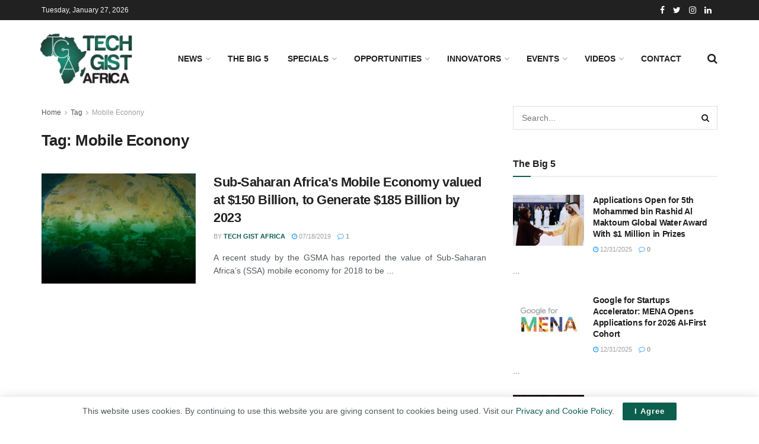

--- FILE ---
content_type: text/html; charset=UTF-8
request_url: https://techgistafrica.com/tag/mobile-econony/
body_size: 19465
content:
<!doctype html>
<!--[if lt IE 7]> <html class="no-js lt-ie9 lt-ie8 lt-ie7" lang="en-US"> <![endif]-->
<!--[if IE 7]>    <html class="no-js lt-ie9 lt-ie8" lang="en-US"> <![endif]-->
<!--[if IE 8]>    <html class="no-js lt-ie9" lang="en-US"> <![endif]-->
<!--[if IE 9]>    <html class="no-js lt-ie10" lang="en-US"> <![endif]-->
<!--[if gt IE 8]><!--> <html class="no-js" lang="en-US"> <!--<![endif]-->
<head>
    <meta http-equiv="Content-Type" content="text/html; charset=UTF-8" />
    <meta name='viewport' content='width=device-width, initial-scale=1, user-scalable=yes' />
    <link rel="profile" href="http://gmpg.org/xfn/11" />
    <link rel="pingback" href="https://techgistafrica.com/xmlrpc.php" />
    <meta name='robots' content='noindex, nofollow' />
	<style>img:is([sizes="auto" i], [sizes^="auto," i]) { contain-intrinsic-size: 3000px 1500px }</style>
				<script type="text/javascript">
			  var jnews_ajax_url = '/?ajax-request=jnews'
			</script>
			<script type="text/javascript">;window.jnews=window.jnews||{},window.jnews.library=window.jnews.library||{},window.jnews.library=function(){"use strict";var e=this;e.win=window,e.doc=document,e.noop=function(){},e.globalBody=e.doc.getElementsByTagName("body")[0],e.globalBody=e.globalBody?e.globalBody:e.doc,e.win.jnewsDataStorage=e.win.jnewsDataStorage||{_storage:new WeakMap,put:function(e,t,n){this._storage.has(e)||this._storage.set(e,new Map),this._storage.get(e).set(t,n)},get:function(e,t){return this._storage.get(e).get(t)},has:function(e,t){return this._storage.has(e)&&this._storage.get(e).has(t)},remove:function(e,t){var n=this._storage.get(e).delete(t);return 0===!this._storage.get(e).size&&this._storage.delete(e),n}},e.windowWidth=function(){return e.win.innerWidth||e.docEl.clientWidth||e.globalBody.clientWidth},e.windowHeight=function(){return e.win.innerHeight||e.docEl.clientHeight||e.globalBody.clientHeight},e.requestAnimationFrame=e.win.requestAnimationFrame||e.win.webkitRequestAnimationFrame||e.win.mozRequestAnimationFrame||e.win.msRequestAnimationFrame||window.oRequestAnimationFrame||function(e){return setTimeout(e,1e3/60)},e.cancelAnimationFrame=e.win.cancelAnimationFrame||e.win.webkitCancelAnimationFrame||e.win.webkitCancelRequestAnimationFrame||e.win.mozCancelAnimationFrame||e.win.msCancelRequestAnimationFrame||e.win.oCancelRequestAnimationFrame||function(e){clearTimeout(e)},e.classListSupport="classList"in document.createElement("_"),e.hasClass=e.classListSupport?function(e,t){return e.classList.contains(t)}:function(e,t){return e.className.indexOf(t)>=0},e.addClass=e.classListSupport?function(t,n){e.hasClass(t,n)||t.classList.add(n)}:function(t,n){e.hasClass(t,n)||(t.className+=" "+n)},e.removeClass=e.classListSupport?function(t,n){e.hasClass(t,n)&&t.classList.remove(n)}:function(t,n){e.hasClass(t,n)&&(t.className=t.className.replace(n,""))},e.objKeys=function(e){var t=[];for(var n in e)Object.prototype.hasOwnProperty.call(e,n)&&t.push(n);return t},e.isObjectSame=function(e,t){var n=!0;return JSON.stringify(e)!==JSON.stringify(t)&&(n=!1),n},e.extend=function(){for(var e,t,n,o=arguments[0]||{},i=1,a=arguments.length;i<a;i++)if(null!==(e=arguments[i]))for(t in e)o!==(n=e[t])&&void 0!==n&&(o[t]=n);return o},e.dataStorage=e.win.jnewsDataStorage,e.isVisible=function(e){return 0!==e.offsetWidth&&0!==e.offsetHeight||e.getBoundingClientRect().length},e.getHeight=function(e){return e.offsetHeight||e.clientHeight||e.getBoundingClientRect().height},e.getWidth=function(e){return e.offsetWidth||e.clientWidth||e.getBoundingClientRect().width},e.supportsPassive=!1;try{var t=Object.defineProperty({},"passive",{get:function(){e.supportsPassive=!0}});"createEvent"in e.doc?e.win.addEventListener("test",null,t):"fireEvent"in e.doc&&e.win.attachEvent("test",null)}catch(e){}e.passiveOption=!!e.supportsPassive&&{passive:!0},e.setStorage=function(e,t){e="jnews-"+e;var n={expired:Math.floor(((new Date).getTime()+432e5)/1e3)};t=Object.assign(n,t);localStorage.setItem(e,JSON.stringify(t))},e.getStorage=function(e){e="jnews-"+e;var t=localStorage.getItem(e);return null!==t&&0<t.length?JSON.parse(localStorage.getItem(e)):{}},e.expiredStorage=function(){var t,n="jnews-";for(var o in localStorage)o.indexOf(n)>-1&&"undefined"!==(t=e.getStorage(o.replace(n,""))).expired&&t.expired<Math.floor((new Date).getTime()/1e3)&&localStorage.removeItem(o)},e.addEvents=function(t,n,o){for(var i in n){var a=["touchstart","touchmove"].indexOf(i)>=0&&!o&&e.passiveOption;"createEvent"in e.doc?t.addEventListener(i,n[i],a):"fireEvent"in e.doc&&t.attachEvent("on"+i,n[i])}},e.removeEvents=function(t,n){for(var o in n)"createEvent"in e.doc?t.removeEventListener(o,n[o]):"fireEvent"in e.doc&&t.detachEvent("on"+o,n[o])},e.triggerEvents=function(t,n,o){var i;o=o||{detail:null};return"createEvent"in e.doc?(!(i=e.doc.createEvent("CustomEvent")||new CustomEvent(n)).initCustomEvent||i.initCustomEvent(n,!0,!1,o),void t.dispatchEvent(i)):"fireEvent"in e.doc?((i=e.doc.createEventObject()).eventType=n,void t.fireEvent("on"+i.eventType,i)):void 0},e.getParents=function(t,n){void 0===n&&(n=e.doc);for(var o=[],i=t.parentNode,a=!1;!a;)if(i){var r=i;r.querySelectorAll(n).length?a=!0:(o.push(r),i=r.parentNode)}else o=[],a=!0;return o},e.forEach=function(e,t,n){for(var o=0,i=e.length;o<i;o++)t.call(n,e[o],o)},e.getText=function(e){return e.innerText||e.textContent},e.setText=function(e,t){var n="object"==typeof t?t.innerText||t.textContent:t;e.innerText&&(e.innerText=n),e.textContent&&(e.textContent=n)},e.httpBuildQuery=function(t){return e.objKeys(t).reduce(function t(n){var o=arguments.length>1&&void 0!==arguments[1]?arguments[1]:null;return function(i,a){var r=n[a];a=encodeURIComponent(a);var s=o?"".concat(o,"[").concat(a,"]"):a;return null==r||"function"==typeof r?(i.push("".concat(s,"=")),i):["number","boolean","string"].includes(typeof r)?(i.push("".concat(s,"=").concat(encodeURIComponent(r))),i):(i.push(e.objKeys(r).reduce(t(r,s),[]).join("&")),i)}}(t),[]).join("&")},e.get=function(t,n,o,i){return o="function"==typeof o?o:e.noop,e.ajax("GET",t,n,o,i)},e.post=function(t,n,o,i){return o="function"==typeof o?o:e.noop,e.ajax("POST",t,n,o,i)},e.ajax=function(t,n,o,i,a){var r=new XMLHttpRequest,s=n,c=e.httpBuildQuery(o);if(t=-1!=["GET","POST"].indexOf(t)?t:"GET",r.open(t,s+("GET"==t?"?"+c:""),!0),"POST"==t&&r.setRequestHeader("Content-type","application/x-www-form-urlencoded"),r.setRequestHeader("X-Requested-With","XMLHttpRequest"),r.onreadystatechange=function(){4===r.readyState&&200<=r.status&&300>r.status&&"function"==typeof i&&i.call(void 0,r.response)},void 0!==a&&!a){return{xhr:r,send:function(){r.send("POST"==t?c:null)}}}return r.send("POST"==t?c:null),{xhr:r}},e.scrollTo=function(t,n,o){function i(e,t,n){this.start=this.position(),this.change=e-this.start,this.currentTime=0,this.increment=20,this.duration=void 0===n?500:n,this.callback=t,this.finish=!1,this.animateScroll()}return Math.easeInOutQuad=function(e,t,n,o){return(e/=o/2)<1?n/2*e*e+t:-n/2*(--e*(e-2)-1)+t},i.prototype.stop=function(){this.finish=!0},i.prototype.move=function(t){e.doc.documentElement.scrollTop=t,e.globalBody.parentNode.scrollTop=t,e.globalBody.scrollTop=t},i.prototype.position=function(){return e.doc.documentElement.scrollTop||e.globalBody.parentNode.scrollTop||e.globalBody.scrollTop},i.prototype.animateScroll=function(){this.currentTime+=this.increment;var t=Math.easeInOutQuad(this.currentTime,this.start,this.change,this.duration);this.move(t),this.currentTime<this.duration&&!this.finish?e.requestAnimationFrame.call(e.win,this.animateScroll.bind(this)):this.callback&&"function"==typeof this.callback&&this.callback()},new i(t,n,o)},e.unwrap=function(t){var n,o=t;e.forEach(t,(function(e,t){n?n+=e:n=e})),o.replaceWith(n)},e.performance={start:function(e){performance.mark(e+"Start")},stop:function(e){performance.mark(e+"End"),performance.measure(e,e+"Start",e+"End")}},e.fps=function(){var t=0,n=0,o=0;!function(){var i=t=0,a=0,r=0,s=document.getElementById("fpsTable"),c=function(t){void 0===document.getElementsByTagName("body")[0]?e.requestAnimationFrame.call(e.win,(function(){c(t)})):document.getElementsByTagName("body")[0].appendChild(t)};null===s&&((s=document.createElement("div")).style.position="fixed",s.style.top="120px",s.style.left="10px",s.style.width="100px",s.style.height="20px",s.style.border="1px solid black",s.style.fontSize="11px",s.style.zIndex="100000",s.style.backgroundColor="white",s.id="fpsTable",c(s));var l=function(){o++,n=Date.now(),(a=(o/(r=(n-t)/1e3)).toPrecision(2))!=i&&(i=a,s.innerHTML=i+"fps"),1<r&&(t=n,o=0),e.requestAnimationFrame.call(e.win,l)};l()}()},e.instr=function(e,t){for(var n=0;n<t.length;n++)if(-1!==e.toLowerCase().indexOf(t[n].toLowerCase()))return!0},e.winLoad=function(t,n){function o(o){if("complete"===e.doc.readyState||"interactive"===e.doc.readyState)return!o||n?setTimeout(t,n||1):t(o),1}o()||e.addEvents(e.win,{load:o})},e.docReady=function(t,n){function o(o){if("complete"===e.doc.readyState||"interactive"===e.doc.readyState)return!o||n?setTimeout(t,n||1):t(o),1}o()||e.addEvents(e.doc,{DOMContentLoaded:o})},e.fireOnce=function(){e.docReady((function(){e.assets=e.assets||[],e.assets.length&&(e.boot(),e.load_assets())}),50)},e.boot=function(){e.length&&e.doc.querySelectorAll("style[media]").forEach((function(e){"not all"==e.getAttribute("media")&&e.removeAttribute("media")}))},e.create_js=function(t,n){var o=e.doc.createElement("script");switch(o.setAttribute("src",t),n){case"defer":o.setAttribute("defer",!0);break;case"async":o.setAttribute("async",!0);break;case"deferasync":o.setAttribute("defer",!0),o.setAttribute("async",!0)}e.globalBody.appendChild(o)},e.load_assets=function(){"object"==typeof e.assets&&e.forEach(e.assets.slice(0),(function(t,n){var o="";t.defer&&(o+="defer"),t.async&&(o+="async"),e.create_js(t.url,o);var i=e.assets.indexOf(t);i>-1&&e.assets.splice(i,1)})),e.assets=jnewsoption.au_scripts=window.jnewsads=[]},e.setCookie=function(e,t,n){var o="";if(n){var i=new Date;i.setTime(i.getTime()+24*n*60*60*1e3),o="; expires="+i.toUTCString()}document.cookie=e+"="+(t||"")+o+"; path=/"},e.getCookie=function(e){for(var t=e+"=",n=document.cookie.split(";"),o=0;o<n.length;o++){for(var i=n[o];" "==i.charAt(0);)i=i.substring(1,i.length);if(0==i.indexOf(t))return i.substring(t.length,i.length)}return null},e.eraseCookie=function(e){document.cookie=e+"=; Path=/; Expires=Thu, 01 Jan 1970 00:00:01 GMT;"},e.docReady((function(){e.globalBody=e.globalBody==e.doc?e.doc.getElementsByTagName("body")[0]:e.globalBody,e.globalBody=e.globalBody?e.globalBody:e.doc})),e.winLoad((function(){e.winLoad((function(){var t=!1;if(void 0!==window.jnewsadmin)if(void 0!==window.file_version_checker){var n=e.objKeys(window.file_version_checker);n.length?n.forEach((function(e){t||"10.0.4"===window.file_version_checker[e]||(t=!0)})):t=!0}else t=!0;t&&(window.jnewsHelper.getMessage(),window.jnewsHelper.getNotice())}),2500)}))},window.jnews.library=new window.jnews.library;</script><script type="module">;/*! instant.page v5.1.1 - (C) 2019-2020 Alexandre Dieulot - https://instant.page/license */
let t,e;const n=new Set,o=document.createElement("link"),i=o.relList&&o.relList.supports&&o.relList.supports("prefetch")&&window.IntersectionObserver&&"isIntersecting"in IntersectionObserverEntry.prototype,s="instantAllowQueryString"in document.body.dataset,a="instantAllowExternalLinks"in document.body.dataset,r="instantWhitelist"in document.body.dataset,c="instantMousedownShortcut"in document.body.dataset,d=1111;let l=65,u=!1,f=!1,m=!1;if("instantIntensity"in document.body.dataset){const t=document.body.dataset.instantIntensity;if("mousedown"==t.substr(0,"mousedown".length))u=!0,"mousedown-only"==t&&(f=!0);else if("viewport"==t.substr(0,"viewport".length))navigator.connection&&(navigator.connection.saveData||navigator.connection.effectiveType&&navigator.connection.effectiveType.includes("2g"))||("viewport"==t?document.documentElement.clientWidth*document.documentElement.clientHeight<45e4&&(m=!0):"viewport-all"==t&&(m=!0));else{const e=parseInt(t);isNaN(e)||(l=e)}}if(i){const n={capture:!0,passive:!0};if(f||document.addEventListener("touchstart",(function(t){e=performance.now();const n=t.target.closest("a");h(n)&&v(n.href)}),n),u?c||document.addEventListener("mousedown",(function(t){const e=t.target.closest("a");h(e)&&v(e.href)}),n):document.addEventListener("mouseover",(function(n){if(performance.now()-e<d)return;if(!("closest"in n.target))return;const o=n.target.closest("a");h(o)&&(o.addEventListener("mouseout",p,{passive:!0}),t=setTimeout((()=>{v(o.href),t=void 0}),l))}),n),c&&document.addEventListener("mousedown",(function(t){if(performance.now()-e<d)return;const n=t.target.closest("a");if(t.which>1||t.metaKey||t.ctrlKey)return;if(!n)return;n.addEventListener("click",(function(t){1337!=t.detail&&t.preventDefault()}),{capture:!0,passive:!1,once:!0});const o=new MouseEvent("click",{view:window,bubbles:!0,cancelable:!1,detail:1337});n.dispatchEvent(o)}),n),m){let t;(t=window.requestIdleCallback?t=>{requestIdleCallback(t,{timeout:1500})}:t=>{t()})((()=>{const t=new IntersectionObserver((e=>{e.forEach((e=>{if(e.isIntersecting){const n=e.target;t.unobserve(n),v(n.href)}}))}));document.querySelectorAll("a").forEach((e=>{h(e)&&t.observe(e)}))}))}}function p(e){e.relatedTarget&&e.target.closest("a")==e.relatedTarget.closest("a")||t&&(clearTimeout(t),t=void 0)}function h(t){if(t&&t.href&&(!r||"instant"in t.dataset)&&(a||t.origin==location.origin||"instant"in t.dataset)&&["http:","https:"].includes(t.protocol)&&("http:"!=t.protocol||"https:"!=location.protocol)&&(s||!t.search||"instant"in t.dataset)&&!(t.hash&&t.pathname+t.search==location.pathname+location.search||"noInstant"in t.dataset))return!0}function v(t){if(n.has(t))return;const e=document.createElement("link");e.rel="prefetch",e.href=t,document.head.appendChild(e),n.add(t)}</script>
	<!-- This site is optimized with the Yoast SEO plugin v24.4 - https://yoast.com/wordpress/plugins/seo/ -->
	<title>Mobile Econony Archives - Techgist Africa | Africa Leading Tech News, Reviews and Tips</title>
	<meta property="og:locale" content="en_US" />
	<meta property="og:type" content="article" />
	<meta property="og:title" content="Mobile Econony Archives - Techgist Africa | Africa Leading Tech News, Reviews and Tips" />
	<meta property="og:url" content="https://techgistafrica.com/tag/mobile-econony/" />
	<meta property="og:site_name" content="Techgist Africa | Africa Leading Tech News, Reviews and Tips" />
	<meta name="twitter:card" content="summary_large_image" />
	<script type="application/ld+json" class="yoast-schema-graph">{"@context":"https://schema.org","@graph":[{"@type":"CollectionPage","@id":"https://techgistafrica.com/tag/mobile-econony/","url":"https://techgistafrica.com/tag/mobile-econony/","name":"Mobile Econony Archives - Techgist Africa | Africa Leading Tech News, Reviews and Tips","isPartOf":{"@id":"https://techgistafrica.com/#website"},"primaryImageOfPage":{"@id":"https://techgistafrica.com/tag/mobile-econony/#primaryimage"},"image":{"@id":"https://techgistafrica.com/tag/mobile-econony/#primaryimage"},"thumbnailUrl":"https://techgistafrica.com/wp-content/uploads/2019/07/sub.jpg","breadcrumb":{"@id":"https://techgistafrica.com/tag/mobile-econony/#breadcrumb"},"inLanguage":"en-US"},{"@type":"ImageObject","inLanguage":"en-US","@id":"https://techgistafrica.com/tag/mobile-econony/#primaryimage","url":"https://techgistafrica.com/wp-content/uploads/2019/07/sub.jpg","contentUrl":"https://techgistafrica.com/wp-content/uploads/2019/07/sub.jpg","width":1200,"height":800},{"@type":"BreadcrumbList","@id":"https://techgistafrica.com/tag/mobile-econony/#breadcrumb","itemListElement":[{"@type":"ListItem","position":1,"name":"Home","item":"https://techgistafrica.com/"},{"@type":"ListItem","position":2,"name":"Mobile Econony"}]},{"@type":"WebSite","@id":"https://techgistafrica.com/#website","url":"https://techgistafrica.com/","name":"Techgist Africa | Africa Leading Tech News, Reviews and Tips","description":"Promoting ideas made in Africa","publisher":{"@id":"https://techgistafrica.com/#organization"},"potentialAction":[{"@type":"SearchAction","target":{"@type":"EntryPoint","urlTemplate":"https://techgistafrica.com/?s={search_term_string}"},"query-input":{"@type":"PropertyValueSpecification","valueRequired":true,"valueName":"search_term_string"}}],"inLanguage":"en-US"},{"@type":"Organization","@id":"https://techgistafrica.com/#organization","name":"Tech Gist Africa","url":"https://techgistafrica.com/","logo":{"@type":"ImageObject","inLanguage":"en-US","@id":"https://techgistafrica.com/#/schema/logo/image/","url":"https://techgistafrica.com/wp-content/uploads/2021/04/TGA-logo.jpg","contentUrl":"https://techgistafrica.com/wp-content/uploads/2021/04/TGA-logo.jpg","width":800,"height":337,"caption":"Tech Gist Africa"},"image":{"@id":"https://techgistafrica.com/#/schema/logo/image/"}}]}</script>
	<!-- / Yoast SEO plugin. -->


<link rel="alternate" type="application/rss+xml" title="Techgist Africa | Africa Leading Tech News, Reviews and Tips &raquo; Feed" href="https://techgistafrica.com/feed/" />
<link rel="alternate" type="application/rss+xml" title="Techgist Africa | Africa Leading Tech News, Reviews and Tips &raquo; Comments Feed" href="https://techgistafrica.com/comments/feed/" />
<link rel="alternate" type="application/rss+xml" title="Techgist Africa | Africa Leading Tech News, Reviews and Tips &raquo; Mobile Econony Tag Feed" href="https://techgistafrica.com/tag/mobile-econony/feed/" />
<script type="text/javascript">
/* <![CDATA[ */
window._wpemojiSettings = {"baseUrl":"https:\/\/s.w.org\/images\/core\/emoji\/15.0.3\/72x72\/","ext":".png","svgUrl":"https:\/\/s.w.org\/images\/core\/emoji\/15.0.3\/svg\/","svgExt":".svg","source":{"concatemoji":"https:\/\/techgistafrica.com\/wp-includes\/js\/wp-emoji-release.min.js?ver=6.7.4"}};
/*! This file is auto-generated */
!function(i,n){var o,s,e;function c(e){try{var t={supportTests:e,timestamp:(new Date).valueOf()};sessionStorage.setItem(o,JSON.stringify(t))}catch(e){}}function p(e,t,n){e.clearRect(0,0,e.canvas.width,e.canvas.height),e.fillText(t,0,0);var t=new Uint32Array(e.getImageData(0,0,e.canvas.width,e.canvas.height).data),r=(e.clearRect(0,0,e.canvas.width,e.canvas.height),e.fillText(n,0,0),new Uint32Array(e.getImageData(0,0,e.canvas.width,e.canvas.height).data));return t.every(function(e,t){return e===r[t]})}function u(e,t,n){switch(t){case"flag":return n(e,"\ud83c\udff3\ufe0f\u200d\u26a7\ufe0f","\ud83c\udff3\ufe0f\u200b\u26a7\ufe0f")?!1:!n(e,"\ud83c\uddfa\ud83c\uddf3","\ud83c\uddfa\u200b\ud83c\uddf3")&&!n(e,"\ud83c\udff4\udb40\udc67\udb40\udc62\udb40\udc65\udb40\udc6e\udb40\udc67\udb40\udc7f","\ud83c\udff4\u200b\udb40\udc67\u200b\udb40\udc62\u200b\udb40\udc65\u200b\udb40\udc6e\u200b\udb40\udc67\u200b\udb40\udc7f");case"emoji":return!n(e,"\ud83d\udc26\u200d\u2b1b","\ud83d\udc26\u200b\u2b1b")}return!1}function f(e,t,n){var r="undefined"!=typeof WorkerGlobalScope&&self instanceof WorkerGlobalScope?new OffscreenCanvas(300,150):i.createElement("canvas"),a=r.getContext("2d",{willReadFrequently:!0}),o=(a.textBaseline="top",a.font="600 32px Arial",{});return e.forEach(function(e){o[e]=t(a,e,n)}),o}function t(e){var t=i.createElement("script");t.src=e,t.defer=!0,i.head.appendChild(t)}"undefined"!=typeof Promise&&(o="wpEmojiSettingsSupports",s=["flag","emoji"],n.supports={everything:!0,everythingExceptFlag:!0},e=new Promise(function(e){i.addEventListener("DOMContentLoaded",e,{once:!0})}),new Promise(function(t){var n=function(){try{var e=JSON.parse(sessionStorage.getItem(o));if("object"==typeof e&&"number"==typeof e.timestamp&&(new Date).valueOf()<e.timestamp+604800&&"object"==typeof e.supportTests)return e.supportTests}catch(e){}return null}();if(!n){if("undefined"!=typeof Worker&&"undefined"!=typeof OffscreenCanvas&&"undefined"!=typeof URL&&URL.createObjectURL&&"undefined"!=typeof Blob)try{var e="postMessage("+f.toString()+"("+[JSON.stringify(s),u.toString(),p.toString()].join(",")+"));",r=new Blob([e],{type:"text/javascript"}),a=new Worker(URL.createObjectURL(r),{name:"wpTestEmojiSupports"});return void(a.onmessage=function(e){c(n=e.data),a.terminate(),t(n)})}catch(e){}c(n=f(s,u,p))}t(n)}).then(function(e){for(var t in e)n.supports[t]=e[t],n.supports.everything=n.supports.everything&&n.supports[t],"flag"!==t&&(n.supports.everythingExceptFlag=n.supports.everythingExceptFlag&&n.supports[t]);n.supports.everythingExceptFlag=n.supports.everythingExceptFlag&&!n.supports.flag,n.DOMReady=!1,n.readyCallback=function(){n.DOMReady=!0}}).then(function(){return e}).then(function(){var e;n.supports.everything||(n.readyCallback(),(e=n.source||{}).concatemoji?t(e.concatemoji):e.wpemoji&&e.twemoji&&(t(e.twemoji),t(e.wpemoji)))}))}((window,document),window._wpemojiSettings);
/* ]]> */
</script>
<style id='wp-emoji-styles-inline-css' type='text/css'>

	img.wp-smiley, img.emoji {
		display: inline !important;
		border: none !important;
		box-shadow: none !important;
		height: 1em !important;
		width: 1em !important;
		margin: 0 0.07em !important;
		vertical-align: -0.1em !important;
		background: none !important;
		padding: 0 !important;
	}
</style>
<link rel='stylesheet' id='wp-block-library-css' href='https://techgistafrica.com/wp-includes/css/dist/block-library/style.min.css?ver=6.7.4' type='text/css' media='all' />
<style id='classic-theme-styles-inline-css' type='text/css'>
/*! This file is auto-generated */
.wp-block-button__link{color:#fff;background-color:#32373c;border-radius:9999px;box-shadow:none;text-decoration:none;padding:calc(.667em + 2px) calc(1.333em + 2px);font-size:1.125em}.wp-block-file__button{background:#32373c;color:#fff;text-decoration:none}
</style>
<style id='global-styles-inline-css' type='text/css'>
:root{--wp--preset--aspect-ratio--square: 1;--wp--preset--aspect-ratio--4-3: 4/3;--wp--preset--aspect-ratio--3-4: 3/4;--wp--preset--aspect-ratio--3-2: 3/2;--wp--preset--aspect-ratio--2-3: 2/3;--wp--preset--aspect-ratio--16-9: 16/9;--wp--preset--aspect-ratio--9-16: 9/16;--wp--preset--color--black: #000000;--wp--preset--color--cyan-bluish-gray: #abb8c3;--wp--preset--color--white: #ffffff;--wp--preset--color--pale-pink: #f78da7;--wp--preset--color--vivid-red: #cf2e2e;--wp--preset--color--luminous-vivid-orange: #ff6900;--wp--preset--color--luminous-vivid-amber: #fcb900;--wp--preset--color--light-green-cyan: #7bdcb5;--wp--preset--color--vivid-green-cyan: #00d084;--wp--preset--color--pale-cyan-blue: #8ed1fc;--wp--preset--color--vivid-cyan-blue: #0693e3;--wp--preset--color--vivid-purple: #9b51e0;--wp--preset--gradient--vivid-cyan-blue-to-vivid-purple: linear-gradient(135deg,rgba(6,147,227,1) 0%,rgb(155,81,224) 100%);--wp--preset--gradient--light-green-cyan-to-vivid-green-cyan: linear-gradient(135deg,rgb(122,220,180) 0%,rgb(0,208,130) 100%);--wp--preset--gradient--luminous-vivid-amber-to-luminous-vivid-orange: linear-gradient(135deg,rgba(252,185,0,1) 0%,rgba(255,105,0,1) 100%);--wp--preset--gradient--luminous-vivid-orange-to-vivid-red: linear-gradient(135deg,rgba(255,105,0,1) 0%,rgb(207,46,46) 100%);--wp--preset--gradient--very-light-gray-to-cyan-bluish-gray: linear-gradient(135deg,rgb(238,238,238) 0%,rgb(169,184,195) 100%);--wp--preset--gradient--cool-to-warm-spectrum: linear-gradient(135deg,rgb(74,234,220) 0%,rgb(151,120,209) 20%,rgb(207,42,186) 40%,rgb(238,44,130) 60%,rgb(251,105,98) 80%,rgb(254,248,76) 100%);--wp--preset--gradient--blush-light-purple: linear-gradient(135deg,rgb(255,206,236) 0%,rgb(152,150,240) 100%);--wp--preset--gradient--blush-bordeaux: linear-gradient(135deg,rgb(254,205,165) 0%,rgb(254,45,45) 50%,rgb(107,0,62) 100%);--wp--preset--gradient--luminous-dusk: linear-gradient(135deg,rgb(255,203,112) 0%,rgb(199,81,192) 50%,rgb(65,88,208) 100%);--wp--preset--gradient--pale-ocean: linear-gradient(135deg,rgb(255,245,203) 0%,rgb(182,227,212) 50%,rgb(51,167,181) 100%);--wp--preset--gradient--electric-grass: linear-gradient(135deg,rgb(202,248,128) 0%,rgb(113,206,126) 100%);--wp--preset--gradient--midnight: linear-gradient(135deg,rgb(2,3,129) 0%,rgb(40,116,252) 100%);--wp--preset--font-size--small: 13px;--wp--preset--font-size--medium: 20px;--wp--preset--font-size--large: 36px;--wp--preset--font-size--x-large: 42px;--wp--preset--spacing--20: 0.44rem;--wp--preset--spacing--30: 0.67rem;--wp--preset--spacing--40: 1rem;--wp--preset--spacing--50: 1.5rem;--wp--preset--spacing--60: 2.25rem;--wp--preset--spacing--70: 3.38rem;--wp--preset--spacing--80: 5.06rem;--wp--preset--shadow--natural: 6px 6px 9px rgba(0, 0, 0, 0.2);--wp--preset--shadow--deep: 12px 12px 50px rgba(0, 0, 0, 0.4);--wp--preset--shadow--sharp: 6px 6px 0px rgba(0, 0, 0, 0.2);--wp--preset--shadow--outlined: 6px 6px 0px -3px rgba(255, 255, 255, 1), 6px 6px rgba(0, 0, 0, 1);--wp--preset--shadow--crisp: 6px 6px 0px rgba(0, 0, 0, 1);}:where(.is-layout-flex){gap: 0.5em;}:where(.is-layout-grid){gap: 0.5em;}body .is-layout-flex{display: flex;}.is-layout-flex{flex-wrap: wrap;align-items: center;}.is-layout-flex > :is(*, div){margin: 0;}body .is-layout-grid{display: grid;}.is-layout-grid > :is(*, div){margin: 0;}:where(.wp-block-columns.is-layout-flex){gap: 2em;}:where(.wp-block-columns.is-layout-grid){gap: 2em;}:where(.wp-block-post-template.is-layout-flex){gap: 1.25em;}:where(.wp-block-post-template.is-layout-grid){gap: 1.25em;}.has-black-color{color: var(--wp--preset--color--black) !important;}.has-cyan-bluish-gray-color{color: var(--wp--preset--color--cyan-bluish-gray) !important;}.has-white-color{color: var(--wp--preset--color--white) !important;}.has-pale-pink-color{color: var(--wp--preset--color--pale-pink) !important;}.has-vivid-red-color{color: var(--wp--preset--color--vivid-red) !important;}.has-luminous-vivid-orange-color{color: var(--wp--preset--color--luminous-vivid-orange) !important;}.has-luminous-vivid-amber-color{color: var(--wp--preset--color--luminous-vivid-amber) !important;}.has-light-green-cyan-color{color: var(--wp--preset--color--light-green-cyan) !important;}.has-vivid-green-cyan-color{color: var(--wp--preset--color--vivid-green-cyan) !important;}.has-pale-cyan-blue-color{color: var(--wp--preset--color--pale-cyan-blue) !important;}.has-vivid-cyan-blue-color{color: var(--wp--preset--color--vivid-cyan-blue) !important;}.has-vivid-purple-color{color: var(--wp--preset--color--vivid-purple) !important;}.has-black-background-color{background-color: var(--wp--preset--color--black) !important;}.has-cyan-bluish-gray-background-color{background-color: var(--wp--preset--color--cyan-bluish-gray) !important;}.has-white-background-color{background-color: var(--wp--preset--color--white) !important;}.has-pale-pink-background-color{background-color: var(--wp--preset--color--pale-pink) !important;}.has-vivid-red-background-color{background-color: var(--wp--preset--color--vivid-red) !important;}.has-luminous-vivid-orange-background-color{background-color: var(--wp--preset--color--luminous-vivid-orange) !important;}.has-luminous-vivid-amber-background-color{background-color: var(--wp--preset--color--luminous-vivid-amber) !important;}.has-light-green-cyan-background-color{background-color: var(--wp--preset--color--light-green-cyan) !important;}.has-vivid-green-cyan-background-color{background-color: var(--wp--preset--color--vivid-green-cyan) !important;}.has-pale-cyan-blue-background-color{background-color: var(--wp--preset--color--pale-cyan-blue) !important;}.has-vivid-cyan-blue-background-color{background-color: var(--wp--preset--color--vivid-cyan-blue) !important;}.has-vivid-purple-background-color{background-color: var(--wp--preset--color--vivid-purple) !important;}.has-black-border-color{border-color: var(--wp--preset--color--black) !important;}.has-cyan-bluish-gray-border-color{border-color: var(--wp--preset--color--cyan-bluish-gray) !important;}.has-white-border-color{border-color: var(--wp--preset--color--white) !important;}.has-pale-pink-border-color{border-color: var(--wp--preset--color--pale-pink) !important;}.has-vivid-red-border-color{border-color: var(--wp--preset--color--vivid-red) !important;}.has-luminous-vivid-orange-border-color{border-color: var(--wp--preset--color--luminous-vivid-orange) !important;}.has-luminous-vivid-amber-border-color{border-color: var(--wp--preset--color--luminous-vivid-amber) !important;}.has-light-green-cyan-border-color{border-color: var(--wp--preset--color--light-green-cyan) !important;}.has-vivid-green-cyan-border-color{border-color: var(--wp--preset--color--vivid-green-cyan) !important;}.has-pale-cyan-blue-border-color{border-color: var(--wp--preset--color--pale-cyan-blue) !important;}.has-vivid-cyan-blue-border-color{border-color: var(--wp--preset--color--vivid-cyan-blue) !important;}.has-vivid-purple-border-color{border-color: var(--wp--preset--color--vivid-purple) !important;}.has-vivid-cyan-blue-to-vivid-purple-gradient-background{background: var(--wp--preset--gradient--vivid-cyan-blue-to-vivid-purple) !important;}.has-light-green-cyan-to-vivid-green-cyan-gradient-background{background: var(--wp--preset--gradient--light-green-cyan-to-vivid-green-cyan) !important;}.has-luminous-vivid-amber-to-luminous-vivid-orange-gradient-background{background: var(--wp--preset--gradient--luminous-vivid-amber-to-luminous-vivid-orange) !important;}.has-luminous-vivid-orange-to-vivid-red-gradient-background{background: var(--wp--preset--gradient--luminous-vivid-orange-to-vivid-red) !important;}.has-very-light-gray-to-cyan-bluish-gray-gradient-background{background: var(--wp--preset--gradient--very-light-gray-to-cyan-bluish-gray) !important;}.has-cool-to-warm-spectrum-gradient-background{background: var(--wp--preset--gradient--cool-to-warm-spectrum) !important;}.has-blush-light-purple-gradient-background{background: var(--wp--preset--gradient--blush-light-purple) !important;}.has-blush-bordeaux-gradient-background{background: var(--wp--preset--gradient--blush-bordeaux) !important;}.has-luminous-dusk-gradient-background{background: var(--wp--preset--gradient--luminous-dusk) !important;}.has-pale-ocean-gradient-background{background: var(--wp--preset--gradient--pale-ocean) !important;}.has-electric-grass-gradient-background{background: var(--wp--preset--gradient--electric-grass) !important;}.has-midnight-gradient-background{background: var(--wp--preset--gradient--midnight) !important;}.has-small-font-size{font-size: var(--wp--preset--font-size--small) !important;}.has-medium-font-size{font-size: var(--wp--preset--font-size--medium) !important;}.has-large-font-size{font-size: var(--wp--preset--font-size--large) !important;}.has-x-large-font-size{font-size: var(--wp--preset--font-size--x-large) !important;}
:where(.wp-block-post-template.is-layout-flex){gap: 1.25em;}:where(.wp-block-post-template.is-layout-grid){gap: 1.25em;}
:where(.wp-block-columns.is-layout-flex){gap: 2em;}:where(.wp-block-columns.is-layout-grid){gap: 2em;}
:root :where(.wp-block-pullquote){font-size: 1.5em;line-height: 1.6;}
</style>
<link rel='stylesheet' id='js_composer_front-css' href='https://techgistafrica.com/wp-content/plugins/js_composer/assets/css/js_composer.min.css?ver=6.10.0' type='text/css' media='all' />
<style id='akismet-widget-style-inline-css' type='text/css'>

			.a-stats {
				--akismet-color-mid-green: #357b49;
				--akismet-color-white: #fff;
				--akismet-color-light-grey: #f6f7f7;

				max-width: 350px;
				width: auto;
			}

			.a-stats * {
				all: unset;
				box-sizing: border-box;
			}

			.a-stats strong {
				font-weight: 600;
			}

			.a-stats a.a-stats__link,
			.a-stats a.a-stats__link:visited,
			.a-stats a.a-stats__link:active {
				background: var(--akismet-color-mid-green);
				border: none;
				box-shadow: none;
				border-radius: 8px;
				color: var(--akismet-color-white);
				cursor: pointer;
				display: block;
				font-family: -apple-system, BlinkMacSystemFont, 'Segoe UI', 'Roboto', 'Oxygen-Sans', 'Ubuntu', 'Cantarell', 'Helvetica Neue', sans-serif;
				font-weight: 500;
				padding: 12px;
				text-align: center;
				text-decoration: none;
				transition: all 0.2s ease;
			}

			/* Extra specificity to deal with TwentyTwentyOne focus style */
			.widget .a-stats a.a-stats__link:focus {
				background: var(--akismet-color-mid-green);
				color: var(--akismet-color-white);
				text-decoration: none;
			}

			.a-stats a.a-stats__link:hover {
				filter: brightness(110%);
				box-shadow: 0 4px 12px rgba(0, 0, 0, 0.06), 0 0 2px rgba(0, 0, 0, 0.16);
			}

			.a-stats .count {
				color: var(--akismet-color-white);
				display: block;
				font-size: 1.5em;
				line-height: 1.4;
				padding: 0 13px;
				white-space: nowrap;
			}
		
</style>
<link rel='stylesheet' id='font-awesome-css' href='https://techgistafrica.com/wp-content/themes/jnews/assets/fonts/font-awesome/font-awesome.min.css?ver=11.0.9' type='text/css' media='all' />
<link rel='stylesheet' id='jnews-icon-css' href='https://techgistafrica.com/wp-content/themes/jnews/assets/fonts/jegicon/jegicon.css?ver=11.0.9' type='text/css' media='all' />
<link rel='stylesheet' id='jscrollpane-css' href='https://techgistafrica.com/wp-content/themes/jnews/assets/css/jquery.jscrollpane.css?ver=11.0.9' type='text/css' media='all' />
<link rel='stylesheet' id='oknav-css' href='https://techgistafrica.com/wp-content/themes/jnews/assets/css/okayNav.css?ver=11.0.9' type='text/css' media='all' />
<link rel='stylesheet' id='magnific-popup-css' href='https://techgistafrica.com/wp-content/themes/jnews/assets/css/magnific-popup.css?ver=11.0.9' type='text/css' media='all' />
<link rel='stylesheet' id='chosen-css' href='https://techgistafrica.com/wp-content/themes/jnews/assets/css/chosen/chosen.css?ver=11.0.9' type='text/css' media='all' />
<link rel='stylesheet' id='jnews-main-css' href='https://techgistafrica.com/wp-content/themes/jnews/assets/css/main.css?ver=11.0.9' type='text/css' media='all' />
<link rel='stylesheet' id='jnews-pages-css' href='https://techgistafrica.com/wp-content/themes/jnews/assets/css/pages.css?ver=11.0.9' type='text/css' media='all' />
<link rel='stylesheet' id='jnews-responsive-css' href='https://techgistafrica.com/wp-content/themes/jnews/assets/css/responsive.css?ver=11.0.9' type='text/css' media='all' />
<link rel='stylesheet' id='jnews-pb-temp-css' href='https://techgistafrica.com/wp-content/themes/jnews/assets/css/pb-temp.css?ver=11.0.9' type='text/css' media='all' />
<link rel='stylesheet' id='jnews-js-composer-css' href='https://techgistafrica.com/wp-content/themes/jnews/assets/css/js-composer-frontend.css?ver=11.0.9' type='text/css' media='all' />
<link rel='stylesheet' id='jnews-style-css' href='https://techgistafrica.com/wp-content/themes/jnews/style.css?ver=11.0.9' type='text/css' media='all' />
<link rel='stylesheet' id='jnews-darkmode-css' href='https://techgistafrica.com/wp-content/themes/jnews/assets/css/darkmode.css?ver=11.0.9' type='text/css' media='all' />
<link rel='stylesheet' id='jnews-social-login-style-css' href='https://techgistafrica.com/wp-content/plugins/jnews-social-login/assets/css/plugin.css?ver=11.0.1' type='text/css' media='all' />
<link rel='stylesheet' id='jnews-weather-style-css' href='https://techgistafrica.com/wp-content/plugins/jnews-weather/assets/css/plugin.css?ver=11.0.0' type='text/css' media='all' />
<link rel='stylesheet' id='jnews-push-notification-css' href='https://techgistafrica.com/wp-content/plugins/jnews-push-notification/assets/css/plugin.css?ver=11.0.0' type='text/css' media='all' />
<script type="text/javascript" src="https://techgistafrica.com/wp-includes/js/jquery/jquery.min.js?ver=3.7.1" id="jquery-core-js"></script>
<script type="text/javascript" src="https://techgistafrica.com/wp-includes/js/jquery/jquery-migrate.min.js?ver=3.4.1" id="jquery-migrate-js"></script>
<link rel="https://api.w.org/" href="https://techgistafrica.com/wp-json/" /><link rel="alternate" title="JSON" type="application/json" href="https://techgistafrica.com/wp-json/wp/v2/tags/3798" /><link rel="EditURI" type="application/rsd+xml" title="RSD" href="https://techgistafrica.com/xmlrpc.php?rsd" />
<meta name="generator" content="WordPress 6.7.4" />
<meta name="generator" content="Powered by WPBakery Page Builder - drag and drop page builder for WordPress."/>
<!-- There is no amphtml version available for this URL. --><script type='application/ld+json'>{"@context":"http:\/\/schema.org","@type":"Organization","@id":"https:\/\/techgistafrica.com\/#organization","url":"https:\/\/techgistafrica.com\/","name":"","logo":{"@type":"ImageObject","url":""},"sameAs":["https:\/\/www.facebook.com\/techgistafrica\/","https:\/\/twitter.com\/techgist_africa","https:\/\/www.instagram.com\/techgistafrica\/","https:\/\/www.linkedin.com\/company\/techgist-africa"]}</script>
<script type='application/ld+json'>{"@context":"http:\/\/schema.org","@type":"WebSite","@id":"https:\/\/techgistafrica.com\/#website","url":"https:\/\/techgistafrica.com\/","name":"","potentialAction":{"@type":"SearchAction","target":"https:\/\/techgistafrica.com\/?s={search_term_string}","query-input":"required name=search_term_string"}}</script>
<link rel="icon" href="https://techgistafrica.com/wp-content/uploads/2020/11/cropped-tga-favicon-32x32.png" sizes="32x32" />
<link rel="icon" href="https://techgistafrica.com/wp-content/uploads/2020/11/cropped-tga-favicon-192x192.png" sizes="192x192" />
<link rel="apple-touch-icon" href="https://techgistafrica.com/wp-content/uploads/2020/11/cropped-tga-favicon-180x180.png" />
<meta name="msapplication-TileImage" content="https://techgistafrica.com/wp-content/uploads/2020/11/cropped-tga-favicon-270x270.png" />
		<style type="text/css" id="wp-custom-css">
			.jeg_push_notification_button .button {
    color: #fff !important;
}
.jeg_breakingnews_title {
	background: #53585c !important;
}
p{
 text-align:justify;
}
.sy-box{
	height: 141px !important;
    overflow: hidden;
}
.sy-slides-wrap{
	height: 141px !important;
    overflow: hidden;
}
.sy-slides-crop {
    height: 141px !important;
    overflow: hidden;
}

.jeg_share_count{
	display:none;
}
.jnews_article_bottom_ads{
	overflow:hidden;
	width:100%;
	max-height: 141px;
}
.dispalyblock{
  display: none;
}

.jeg_topbar .jeg_nav_item:last-child {
    margin-right: 10px;
}

.jeg_midbar {
    height: 100px !important;
    margin-top: 15px  !important;
}

.jeg_cat_title{
	text-transform: uppercase;
}

.jeg_footer .jeg_footer_heading h3, .jeg_footer .widget h2 {
    color: #0c5f4d !important;
}

.widget_nav_menu li a {
    color: #676c6f !important;
    font-weight: 400 !important;
}
.widget_nav_menu li a:hover{
	color: #242627 !important;
}
.footer2side .jeg_vc_content .vc_inner {
    margin-left: 15px  !important;
}

.jeg_logo img {
    width: 200px;
	margin-left: -17px;
}
.ads-wrapper {
	overflow:hidden;
}

.nivoSlider {
  margin: 0px auto;
}
.soliloquy-container .soliloquy-next {
    display: none !important;
}
.soliloquy-container .soliloquy-prev {
    display: none !important;
}
.soliloquy-container .soliloquy-pager {
    display: none;
}
.jnews_header_ads{
	height: 113px;
	overflow:hidden;
}
.glide-slider1 {
   overflow:hidden;
   width: 913px;
}
.theiaStickySidebar .sy-slides-wrap {
   height: 1033px !important;
	overflow:hidden;
}
.theiaStickySidebar .sy-box {
    height: 1033px !important;
	overflow:hidden;
}
.theiaStickySidebar .sy-slides-crop {
    height: 1033px !important;
	overflow:hidden;
}
.jeg_sticky_sidebar .sy-slides-wrap {
   height: 1033px !important;
	overflow:hidden;
}
.jeg_sticky_sidebar .sy-box {
    height: 1033px !important;
	overflow:hidden;
}
.jeg_sticky_sidebar .sy-slides-crop {
    height: 1033px !important;
	overflow:hidden;
}
@media (min-width: 992px) {
	.mobilefooter{
		display:none;
	}
}
@media (max-width: 991px) {
	.jeg_sticky_sidebar .sy-box {
		display:none;
	}
	.desktopfooter{
		display:none;
	}
}
@media (max-width: 766px) {
	.addmobilehide {
		display: none !important;
	}
}

@media (max-width: 767px) {
	.contactdetailss h4{
		text-align:center !important;
	}
	.contactdetailss p{
		text-align:center !important;
	}
	.footer_widget{
		text-align:center !important
	}
	.footer-holder .jeg_social_icon_block, .jeg_menu_footer {
    display: block;
    text-align: center;
}
}
@media (max-width: 765px) {
		.jeg_footer .jeg_footer_heading h3, .jeg_footer .widget h2 {
		 text-align: center; 
	}
	.jeg_footer .widget_nav_menu li {
    text-align: center;
   }
	.jeg_wrapper{
		text-align: center;
	}
	.mobilehidespace{
		height:0px !important;
	}
}
@media (min-width: 992px) and (max-width: 991px) {
	
}


.wpcf7-text{
	width:100% !important;
}
@media only screen and (max-width: 568px){
 .alignleft, .alignright{
    max-width: 100%!important;
	 width:100%!important;
 }
}
		</style>
		<style type="text/css" data-type="vc_shortcodes-custom-css">.vc_custom_1568815175582{background-color: #efefef !important;}.vc_custom_1568815187862{margin-top: 50px !important;background-color: #efefef !important;}.vc_custom_1532872146033{background-color: #efefef !important;}</style><noscript><style> .wpb_animate_when_almost_visible { opacity: 1; }</style></noscript></head>
<body class="archive tag tag-mobile-econony tag-3798 wp-embed-responsive non-logged-in jeg_toggle_light jnews jsc_normal wpb-js-composer js-comp-ver-6.10.0 vc_responsive">

    
    
    <div class="jeg_ad jeg_ad_top jnews_header_top_ads">
        <div class='ads-wrapper  '></div>    </div>

    <!-- The Main Wrapper
    ============================================= -->
    <div class="jeg_viewport">

        
        <div class="jeg_header_wrapper">
            <div class="jeg_header_instagram_wrapper">
    </div>

<!-- HEADER -->
<div class="jeg_header normal">
    <div class="jeg_topbar jeg_container jeg_navbar_wrapper dark">
    <div class="container">
        <div class="jeg_nav_row">
            
                <div class="jeg_nav_col jeg_nav_left  jeg_nav_grow">
                    <div class="item_wrap jeg_nav_alignleft">
                        <div class="jeg_nav_item jeg_top_date">
    Tuesday, January 27, 2026</div>                    </div>
                </div>

                
                <div class="jeg_nav_col jeg_nav_center  jeg_nav_normal">
                    <div class="item_wrap jeg_nav_aligncenter">
                                            </div>
                </div>

                
                <div class="jeg_nav_col jeg_nav_right  jeg_nav_normal">
                    <div class="item_wrap jeg_nav_alignright">
                        			<div
				class="jeg_nav_item socials_widget jeg_social_icon_block nobg">
				<a href="https://www.facebook.com/techgistafrica/" target='_blank' rel='external noopener nofollow' class="jeg_facebook"><i class="fa fa-facebook"></i> </a><a href="https://twitter.com/techgist_africa" target='_blank' rel='external noopener nofollow' class="jeg_twitter"><i class="fa fa-twitter"></i> </a><a href="https://www.instagram.com/techgistafrica/" target='_blank' rel='external noopener nofollow' class="jeg_instagram"><i class="fa fa-instagram"></i> </a><a href="https://www.linkedin.com/company/techgist-africa" target='_blank' rel='external noopener nofollow' class="jeg_linkedin"><i class="fa fa-linkedin"></i> </a>			</div>
			                    </div>
                </div>

                        </div>
    </div>
</div><!-- /.jeg_container --><div class="jeg_midbar jeg_container jeg_navbar_wrapper normal">
    <div class="container">
        <div class="jeg_nav_row">
            
                <div class="jeg_nav_col jeg_nav_left jeg_nav_normal">
                    <div class="item_wrap jeg_nav_alignleft">
                        <div class="jeg_nav_item jeg_logo jeg_desktop_logo">
			<div class="site-title">
			<a href="https://techgistafrica.com/" style="padding: 0 0 0 0;">
				<img class='jeg_logo_img' src="https://techgistafrica.com/wp-content/uploads/2019/04/techgistafrica-worldtech-news.png" srcset="https://techgistafrica.com/wp-content/uploads/2019/04/techgistafrica-worldtech-news.png 1x, https://techgistafrica.com/wp-content/uploads/2019/04/techgistafrica-worldtech-news.png 2x" alt="Techgist Africa | Africa Leading Tech News, Reviews and Tips"data-light-src="https://techgistafrica.com/wp-content/uploads/2019/04/techgistafrica-worldtech-news.png" data-light-srcset="https://techgistafrica.com/wp-content/uploads/2019/04/techgistafrica-worldtech-news.png 1x, https://techgistafrica.com/wp-content/uploads/2019/04/techgistafrica-worldtech-news.png 2x" data-dark-src="https://techgistafrica.com/wp-content/uploads/2019/04/techgistafrica-worldtech-news.png" data-dark-srcset="https://techgistafrica.com/wp-content/uploads/2019/04/techgistafrica-worldtech-news.png 1x, https://techgistafrica.com/wp-content/uploads/2019/04/techgistafrica-worldtech-news.png 2x">			</a>
		</div>
	</div>
                    </div>
                </div>

                
                <div class="jeg_nav_col jeg_nav_center jeg_nav_normal">
                    <div class="item_wrap jeg_nav_aligncenter">
                                            </div>
                </div>

                
                <div class="jeg_nav_col jeg_nav_right jeg_nav_grow">
                    <div class="item_wrap jeg_nav_alignright">
                        <div class="jeg_nav_item jeg_main_menu_wrapper">
<div class="jeg_mainmenu_wrap"><ul class="jeg_menu jeg_main_menu jeg_menu_style_2" data-animation="animate"><li id="menu-item-1278" class="menu-item menu-item-type-taxonomy menu-item-object-category menu-item-has-children menu-item-1278 bgnav" data-item-row="default" ><a href="https://techgistafrica.com/category/news/">News</a>
<ul class="sub-menu">
	<li id="menu-item-17791" class="menu-item menu-item-type-taxonomy menu-item-object-category menu-item-17791 bgnav" data-item-row="default" ><a href="https://techgistafrica.com/category/news/world-news/">World News</a></li>
	<li id="menu-item-21431" class="menu-item menu-item-type-taxonomy menu-item-object-category menu-item-21431 bgnav" data-item-row="default" ><a href="https://techgistafrica.com/category/world-regional-news/">World Regional News</a></li>
	<li id="menu-item-17776" class="menu-item menu-item-type-taxonomy menu-item-object-category menu-item-17776 bgnav jeg_child_megamenu three_row" data-item-row="default" ><a href="https://techgistafrica.com/category/news/east-africa/">News &#8211; East Africa</a></li>
	<li id="menu-item-17777" class="menu-item menu-item-type-taxonomy menu-item-object-category menu-item-17777 bgnav" data-item-row="default" ><a href="https://techgistafrica.com/category/news/west-africa/">News &#8211; West Africa</a></li>
	<li id="menu-item-17778" class="menu-item menu-item-type-taxonomy menu-item-object-category menu-item-17778 bgnav" data-item-row="default" ><a href="https://techgistafrica.com/category/news/south-africa/">News &#8211; South Africa</a></li>
	<li id="menu-item-17779" class="menu-item menu-item-type-taxonomy menu-item-object-category menu-item-17779 bgnav" data-item-row="default" ><a href="https://techgistafrica.com/category/news/mena/">News &#8211; Middle East And North Africa</a></li>
</ul>
</li>
<li id="menu-item-4025" class="menu-item menu-item-type-taxonomy menu-item-object-category menu-item-4025 bgnav" data-item-row="default" ><a href="https://techgistafrica.com/category/the-big-5/">The Big 5</a></li>
<li id="menu-item-4048" class="menu-item menu-item-type-taxonomy menu-item-object-category menu-item-4048 bgnav jeg_megamenu category_1 ajaxload" data-number="9"  data-category="2506"  data-tags=""  data-item-row="default" ><a href="https://techgistafrica.com/category/specials/">Specials</a><div class="sub-menu">
                    <div class="jeg_newsfeed clearfix"><div class="newsfeed_overlay">
                    <div class="preloader_type preloader_circle">
                        <div class="newsfeed_preloader jeg_preloader dot">
                            <span></span><span></span><span></span>
                        </div>
                        <div class="newsfeed_preloader jeg_preloader circle">
                            <div class="jnews_preloader_circle_outer">
                                <div class="jnews_preloader_circle_inner"></div>
                            </div>
                        </div>
                        <div class="newsfeed_preloader jeg_preloader square">
                            <div class="jeg_square"><div class="jeg_square_inner"></div></div>
                        </div>
                    </div>
                </div></div>
                </div></li>
<li id="menu-item-17780" class="menu-item menu-item-type-taxonomy menu-item-object-category menu-item-17780 bgnav jeg_megamenu category_1 ajaxload" data-number="9"  data-category="2139"  data-tags=""  data-item-row="default" ><a href="https://techgistafrica.com/category/opportunities/">Opportunities</a><div class="sub-menu">
                    <div class="jeg_newsfeed clearfix"><div class="newsfeed_overlay">
                    <div class="preloader_type preloader_circle">
                        <div class="newsfeed_preloader jeg_preloader dot">
                            <span></span><span></span><span></span>
                        </div>
                        <div class="newsfeed_preloader jeg_preloader circle">
                            <div class="jnews_preloader_circle_outer">
                                <div class="jnews_preloader_circle_inner"></div>
                            </div>
                        </div>
                        <div class="newsfeed_preloader jeg_preloader square">
                            <div class="jeg_square"><div class="jeg_square_inner"></div></div>
                        </div>
                    </div>
                </div></div>
                </div></li>
<li id="menu-item-17775" class="menu-item menu-item-type-taxonomy menu-item-object-category menu-item-17775 bgnav jeg_megamenu category_1 ajaxload" data-number="9"  data-category="2366"  data-tags=""  data-item-row="default" ><a href="https://techgistafrica.com/category/people/innovator-of-the-week/">Innovators</a><div class="sub-menu">
                    <div class="jeg_newsfeed clearfix"><div class="newsfeed_overlay">
                    <div class="preloader_type preloader_circle">
                        <div class="newsfeed_preloader jeg_preloader dot">
                            <span></span><span></span><span></span>
                        </div>
                        <div class="newsfeed_preloader jeg_preloader circle">
                            <div class="jnews_preloader_circle_outer">
                                <div class="jnews_preloader_circle_inner"></div>
                            </div>
                        </div>
                        <div class="newsfeed_preloader jeg_preloader square">
                            <div class="jeg_square"><div class="jeg_square_inner"></div></div>
                        </div>
                    </div>
                </div></div>
                </div></li>
<li id="menu-item-1072" class="menu-item menu-item-type-taxonomy menu-item-object-category menu-item-1072 bgnav jeg_megamenu category_1 ajaxload" data-number="9"  data-category="91"  data-tags=""  data-item-row="default" ><a href="https://techgistafrica.com/category/events/">Events</a><div class="sub-menu">
                    <div class="jeg_newsfeed clearfix"><div class="newsfeed_overlay">
                    <div class="preloader_type preloader_circle">
                        <div class="newsfeed_preloader jeg_preloader dot">
                            <span></span><span></span><span></span>
                        </div>
                        <div class="newsfeed_preloader jeg_preloader circle">
                            <div class="jnews_preloader_circle_outer">
                                <div class="jnews_preloader_circle_inner"></div>
                            </div>
                        </div>
                        <div class="newsfeed_preloader jeg_preloader square">
                            <div class="jeg_square"><div class="jeg_square_inner"></div></div>
                        </div>
                    </div>
                </div></div>
                </div></li>
<li id="menu-item-4050" class="menu-item menu-item-type-taxonomy menu-item-object-category menu-item-4050 bgnav jeg_megamenu category_1 ajaxload" data-number="9"  data-category="92"  data-tags=""  data-item-row="default" ><a href="https://techgistafrica.com/category/videos/">Videos</a><div class="sub-menu">
                    <div class="jeg_newsfeed clearfix"><div class="newsfeed_overlay">
                    <div class="preloader_type preloader_circle">
                        <div class="newsfeed_preloader jeg_preloader dot">
                            <span></span><span></span><span></span>
                        </div>
                        <div class="newsfeed_preloader jeg_preloader circle">
                            <div class="jnews_preloader_circle_outer">
                                <div class="jnews_preloader_circle_inner"></div>
                            </div>
                        </div>
                        <div class="newsfeed_preloader jeg_preloader square">
                            <div class="jeg_square"><div class="jeg_square_inner"></div></div>
                        </div>
                    </div>
                </div></div>
                </div></li>
<li id="menu-item-4052" class="menu-item menu-item-type-post_type menu-item-object-page menu-item-4052 bgnav" data-item-row="default" ><a href="https://techgistafrica.com/contact/">Contact</a></li>
</ul></div></div>
<!-- Search Icon -->
<div class="jeg_nav_item jeg_search_wrapper search_icon jeg_search_popup_expand">
    <a href="#" class="jeg_search_toggle"><i class="fa fa-search"></i></a>
    <form action="https://techgistafrica.com/" method="get" class="jeg_search_form" target="_top">
    <input name="s" class="jeg_search_input" placeholder="Search..." type="text" value="" autocomplete="off">
    <button aria-label="Search Button" type="submit" class="jeg_search_button btn"><i class="fa fa-search"></i></button>
</form>
<!-- jeg_search_hide with_result no_result -->
<div class="jeg_search_result jeg_search_hide with_result">
    <div class="search-result-wrapper">
    </div>
    <div class="search-link search-noresult">
        No Result    </div>
    <div class="search-link search-all-button">
        <i class="fa fa-search"></i> View All Result    </div>
</div></div>                    </div>
                </div>

                        </div>
    </div>
</div></div><!-- /.jeg_header -->        </div>

        <div class="jeg_header_sticky">
            <div class="sticky_blankspace"></div>
<div class="jeg_header normal">
    <div class="jeg_container">
        <div data-mode="pinned" class="jeg_stickybar jeg_navbar jeg_navbar_wrapper jeg_navbar_normal jeg_navbar_normal">
            <div class="container">
    <div class="jeg_nav_row">
        
            <div class="jeg_nav_col jeg_nav_left jeg_nav_normal">
                <div class="item_wrap jeg_nav_alignleft">
                    <div class="jeg_nav_item jeg_logo">
    <div class="site-title">
    	<a href="https://techgistafrica.com/">
    	    <img class='jeg_logo_img' src="https://techgistafrica.com/wp-content/uploads/2019/04/techgistafrica-worldtech-news.png" srcset="https://techgistafrica.com/wp-content/uploads/2019/04/techgistafrica-worldtech-news.png 1x, https://techgistafrica.com/wp-content/uploads/2019/04/techgistafrica-worldtech-news.png 2x" alt="Techgist Africa | Africa Leading Tech News, Reviews and Tips"data-light-src="https://techgistafrica.com/wp-content/uploads/2019/04/techgistafrica-worldtech-news.png" data-light-srcset="https://techgistafrica.com/wp-content/uploads/2019/04/techgistafrica-worldtech-news.png 1x, https://techgistafrica.com/wp-content/uploads/2019/04/techgistafrica-worldtech-news.png 2x" data-dark-src="https://techgistafrica.com/wp-content/uploads/2019/04/techgistafrica-worldtech-news.png" data-dark-srcset="https://techgistafrica.com/wp-content/uploads/2019/04/techgistafrica-worldtech-news.png 1x, https://techgistafrica.com/wp-content/uploads/2019/04/techgistafrica-worldtech-news.png 2x">    	</a>
    </div>
</div>                </div>
            </div>

            
            <div class="jeg_nav_col jeg_nav_center jeg_nav_grow">
                <div class="item_wrap jeg_nav_alignright">
                    <div class="jeg_nav_item jeg_main_menu_wrapper">
<div class="jeg_mainmenu_wrap"><ul class="jeg_menu jeg_main_menu jeg_menu_style_2" data-animation="animate"><li id="menu-item-1278" class="menu-item menu-item-type-taxonomy menu-item-object-category menu-item-has-children menu-item-1278 bgnav" data-item-row="default" ><a href="https://techgistafrica.com/category/news/">News</a>
<ul class="sub-menu">
	<li id="menu-item-17791" class="menu-item menu-item-type-taxonomy menu-item-object-category menu-item-17791 bgnav" data-item-row="default" ><a href="https://techgistafrica.com/category/news/world-news/">World News</a></li>
	<li id="menu-item-21431" class="menu-item menu-item-type-taxonomy menu-item-object-category menu-item-21431 bgnav" data-item-row="default" ><a href="https://techgistafrica.com/category/world-regional-news/">World Regional News</a></li>
	<li id="menu-item-17776" class="menu-item menu-item-type-taxonomy menu-item-object-category menu-item-17776 bgnav jeg_child_megamenu three_row" data-item-row="default" ><a href="https://techgistafrica.com/category/news/east-africa/">News &#8211; East Africa</a></li>
	<li id="menu-item-17777" class="menu-item menu-item-type-taxonomy menu-item-object-category menu-item-17777 bgnav" data-item-row="default" ><a href="https://techgistafrica.com/category/news/west-africa/">News &#8211; West Africa</a></li>
	<li id="menu-item-17778" class="menu-item menu-item-type-taxonomy menu-item-object-category menu-item-17778 bgnav" data-item-row="default" ><a href="https://techgistafrica.com/category/news/south-africa/">News &#8211; South Africa</a></li>
	<li id="menu-item-17779" class="menu-item menu-item-type-taxonomy menu-item-object-category menu-item-17779 bgnav" data-item-row="default" ><a href="https://techgistafrica.com/category/news/mena/">News &#8211; Middle East And North Africa</a></li>
</ul>
</li>
<li id="menu-item-4025" class="menu-item menu-item-type-taxonomy menu-item-object-category menu-item-4025 bgnav" data-item-row="default" ><a href="https://techgistafrica.com/category/the-big-5/">The Big 5</a></li>
<li id="menu-item-4048" class="menu-item menu-item-type-taxonomy menu-item-object-category menu-item-4048 bgnav jeg_megamenu category_1 ajaxload" data-number="9"  data-category="2506"  data-tags=""  data-item-row="default" ><a href="https://techgistafrica.com/category/specials/">Specials</a><div class="sub-menu">
                    <div class="jeg_newsfeed clearfix"><div class="newsfeed_overlay">
                    <div class="preloader_type preloader_circle">
                        <div class="newsfeed_preloader jeg_preloader dot">
                            <span></span><span></span><span></span>
                        </div>
                        <div class="newsfeed_preloader jeg_preloader circle">
                            <div class="jnews_preloader_circle_outer">
                                <div class="jnews_preloader_circle_inner"></div>
                            </div>
                        </div>
                        <div class="newsfeed_preloader jeg_preloader square">
                            <div class="jeg_square"><div class="jeg_square_inner"></div></div>
                        </div>
                    </div>
                </div></div>
                </div></li>
<li id="menu-item-17780" class="menu-item menu-item-type-taxonomy menu-item-object-category menu-item-17780 bgnav jeg_megamenu category_1 ajaxload" data-number="9"  data-category="2139"  data-tags=""  data-item-row="default" ><a href="https://techgistafrica.com/category/opportunities/">Opportunities</a><div class="sub-menu">
                    <div class="jeg_newsfeed clearfix"><div class="newsfeed_overlay">
                    <div class="preloader_type preloader_circle">
                        <div class="newsfeed_preloader jeg_preloader dot">
                            <span></span><span></span><span></span>
                        </div>
                        <div class="newsfeed_preloader jeg_preloader circle">
                            <div class="jnews_preloader_circle_outer">
                                <div class="jnews_preloader_circle_inner"></div>
                            </div>
                        </div>
                        <div class="newsfeed_preloader jeg_preloader square">
                            <div class="jeg_square"><div class="jeg_square_inner"></div></div>
                        </div>
                    </div>
                </div></div>
                </div></li>
<li id="menu-item-17775" class="menu-item menu-item-type-taxonomy menu-item-object-category menu-item-17775 bgnav jeg_megamenu category_1 ajaxload" data-number="9"  data-category="2366"  data-tags=""  data-item-row="default" ><a href="https://techgistafrica.com/category/people/innovator-of-the-week/">Innovators</a><div class="sub-menu">
                    <div class="jeg_newsfeed clearfix"><div class="newsfeed_overlay">
                    <div class="preloader_type preloader_circle">
                        <div class="newsfeed_preloader jeg_preloader dot">
                            <span></span><span></span><span></span>
                        </div>
                        <div class="newsfeed_preloader jeg_preloader circle">
                            <div class="jnews_preloader_circle_outer">
                                <div class="jnews_preloader_circle_inner"></div>
                            </div>
                        </div>
                        <div class="newsfeed_preloader jeg_preloader square">
                            <div class="jeg_square"><div class="jeg_square_inner"></div></div>
                        </div>
                    </div>
                </div></div>
                </div></li>
<li id="menu-item-1072" class="menu-item menu-item-type-taxonomy menu-item-object-category menu-item-1072 bgnav jeg_megamenu category_1 ajaxload" data-number="9"  data-category="91"  data-tags=""  data-item-row="default" ><a href="https://techgistafrica.com/category/events/">Events</a><div class="sub-menu">
                    <div class="jeg_newsfeed clearfix"><div class="newsfeed_overlay">
                    <div class="preloader_type preloader_circle">
                        <div class="newsfeed_preloader jeg_preloader dot">
                            <span></span><span></span><span></span>
                        </div>
                        <div class="newsfeed_preloader jeg_preloader circle">
                            <div class="jnews_preloader_circle_outer">
                                <div class="jnews_preloader_circle_inner"></div>
                            </div>
                        </div>
                        <div class="newsfeed_preloader jeg_preloader square">
                            <div class="jeg_square"><div class="jeg_square_inner"></div></div>
                        </div>
                    </div>
                </div></div>
                </div></li>
<li id="menu-item-4050" class="menu-item menu-item-type-taxonomy menu-item-object-category menu-item-4050 bgnav jeg_megamenu category_1 ajaxload" data-number="9"  data-category="92"  data-tags=""  data-item-row="default" ><a href="https://techgistafrica.com/category/videos/">Videos</a><div class="sub-menu">
                    <div class="jeg_newsfeed clearfix"><div class="newsfeed_overlay">
                    <div class="preloader_type preloader_circle">
                        <div class="newsfeed_preloader jeg_preloader dot">
                            <span></span><span></span><span></span>
                        </div>
                        <div class="newsfeed_preloader jeg_preloader circle">
                            <div class="jnews_preloader_circle_outer">
                                <div class="jnews_preloader_circle_inner"></div>
                            </div>
                        </div>
                        <div class="newsfeed_preloader jeg_preloader square">
                            <div class="jeg_square"><div class="jeg_square_inner"></div></div>
                        </div>
                    </div>
                </div></div>
                </div></li>
<li id="menu-item-4052" class="menu-item menu-item-type-post_type menu-item-object-page menu-item-4052 bgnav" data-item-row="default" ><a href="https://techgistafrica.com/contact/">Contact</a></li>
</ul></div></div>
                </div>
            </div>

            
            <div class="jeg_nav_col jeg_nav_right jeg_nav_normal">
                <div class="item_wrap jeg_nav_alignright">
                    <!-- Search Icon -->
<div class="jeg_nav_item jeg_search_wrapper search_icon jeg_search_popup_expand">
    <a href="#" class="jeg_search_toggle"><i class="fa fa-search"></i></a>
    <form action="https://techgistafrica.com/" method="get" class="jeg_search_form" target="_top">
    <input name="s" class="jeg_search_input" placeholder="Search..." type="text" value="" autocomplete="off">
    <button aria-label="Search Button" type="submit" class="jeg_search_button btn"><i class="fa fa-search"></i></button>
</form>
<!-- jeg_search_hide with_result no_result -->
<div class="jeg_search_result jeg_search_hide with_result">
    <div class="search-result-wrapper">
    </div>
    <div class="search-link search-noresult">
        No Result    </div>
    <div class="search-link search-all-button">
        <i class="fa fa-search"></i> View All Result    </div>
</div></div>                </div>
            </div>

                </div>
</div>        </div>
    </div>
</div>
        </div>

        <div class="jeg_navbar_mobile_wrapper">
            <div class="jeg_navbar_mobile" data-mode="scroll">
    <div class="jeg_mobile_bottombar jeg_mobile_midbar jeg_container normal">
    <div class="container">
        <div class="jeg_nav_row">
            
                <div class="jeg_nav_col jeg_nav_left jeg_nav_normal">
                    <div class="item_wrap jeg_nav_alignleft">
                        <div class="jeg_nav_item">
    <a href="#" class="toggle_btn jeg_mobile_toggle"><i class="fa fa-bars"></i></a>
</div>                    </div>
                </div>

                
                <div class="jeg_nav_col jeg_nav_center jeg_nav_grow">
                    <div class="item_wrap jeg_nav_aligncenter">
                        <div class="jeg_nav_item jeg_mobile_logo">
			<div class="site-title">
	    	<a href="https://techgistafrica.com/">
		        <img class='jeg_logo_img' src="https://techgistafrica.com/wp-content/uploads/2019/04/techgistafrica-worldtech-news.png" srcset="https://techgistafrica.com/wp-content/uploads/2019/04/techgistafrica-worldtech-news.png 1x, https://techgistafrica.com/wp-content/uploads/2019/04/techgistafrica-worldtech-news.png 2x" alt="Techgist Africa | Africa Leading Tech News, Reviews and Tips"data-light-src="https://techgistafrica.com/wp-content/uploads/2019/04/techgistafrica-worldtech-news.png" data-light-srcset="https://techgistafrica.com/wp-content/uploads/2019/04/techgistafrica-worldtech-news.png 1x, https://techgistafrica.com/wp-content/uploads/2019/04/techgistafrica-worldtech-news.png 2x" data-dark-src="https://techgistafrica.com/wp-content/uploads/2019/04/techgistafrica-worldtech-news.png" data-dark-srcset="https://techgistafrica.com/wp-content/uploads/2019/04/techgistafrica-worldtech-news.png 1x, https://techgistafrica.com/wp-content/uploads/2019/04/techgistafrica-worldtech-news.png 2x">		    </a>
	    </div>
	</div>                    </div>
                </div>

                
                <div class="jeg_nav_col jeg_nav_right jeg_nav_normal">
                    <div class="item_wrap jeg_nav_alignright">
                        <div class="jeg_nav_item jeg_search_wrapper jeg_search_popup_expand">
    <a href="#" class="jeg_search_toggle"><i class="fa fa-search"></i></a>
	<form action="https://techgistafrica.com/" method="get" class="jeg_search_form" target="_top">
    <input name="s" class="jeg_search_input" placeholder="Search..." type="text" value="" autocomplete="off">
    <button aria-label="Search Button" type="submit" class="jeg_search_button btn"><i class="fa fa-search"></i></button>
</form>
<!-- jeg_search_hide with_result no_result -->
<div class="jeg_search_result jeg_search_hide with_result">
    <div class="search-result-wrapper">
    </div>
    <div class="search-link search-noresult">
        No Result    </div>
    <div class="search-link search-all-button">
        <i class="fa fa-search"></i> View All Result    </div>
</div></div>                    </div>
                </div>

                        </div>
    </div>
</div></div>
<div class="sticky_blankspace" style="height: 60px;"></div>        </div>

        <div class="jeg_ad jeg_ad_top jnews_header_bottom_ads">
            <div class='ads-wrapper  '></div>        </div>

        
<div class="jeg_main ">
    <div class="jeg_container">
        <div class="jeg_content">
            <div class="jeg_section">
                <div class="container">

                    <div class="jeg_ad jeg_archive jnews_archive_above_content_ads "><div class='ads-wrapper  '></div></div>
                    <div class="jeg_cat_content row">
                        <div class="jeg_main_content col-sm-8">
                            <div class="jeg_inner_content">
                                <div class="jeg_archive_header">
                                                                            <div class="jeg_breadcrumbs jeg_breadcrumb_container">
                                            <div id="breadcrumbs"><span class="">
                <a href="https://techgistafrica.com">Home</a>
            </span><i class="fa fa-angle-right"></i><span class="">
                <a href="">Tag</a>
            </span><i class="fa fa-angle-right"></i><span class="breadcrumb_last_link">
                <a href="https://techgistafrica.com/tag/mobile-econony/">Mobile Econony</a>
            </span></div>                                        </div>
                                                                        
                                    <h1 class="jeg_archive_title">Tag: <span>Mobile Econony</span></h1>                                                                    </div>
                                
                                <div class="jnews_archive_content_wrapper">
                                    <div class="jeg_module_hook jnews_module_10514_0_6978877063332" data-unique="jnews_module_10514_0_6978877063332">
						<div class="jeg_postblock_3 jeg_postblock jeg_col_2o3">
					<div class="jeg_block_container">
						<div class="jeg_posts jeg_load_more_flag">
                <article class="jeg_post jeg_pl_md_2 format-standard">
                <div class="jeg_thumb">
                    
                    <a href="https://techgistafrica.com/africa/sub-saharan-africas-mobile-economy-valued-at-150-billion-to-generate-185-billion-by-2023/"><div class="thumbnail-container animate-lazy  size-715 "><img width="350" height="250" src="[data-uri]" class="attachment-jnews-350x250 size-jnews-350x250 lazyload wp-post-image" alt="Sub-Saharan Africa’s Mobile Economy valued at $150 Billion, to Generate $185 Billion by 2023" decoding="async" loading="lazy" sizes="auto, (max-width: 350px) 100vw, 350px" data-src="https://techgistafrica.com/wp-content/uploads/2019/07/sub-350x250.jpg" data-srcset="https://techgistafrica.com/wp-content/uploads/2019/07/sub-350x250.jpg 350w, https://techgistafrica.com/wp-content/uploads/2019/07/sub-120x86.jpg 120w, https://techgistafrica.com/wp-content/uploads/2019/07/sub-750x536.jpg 750w" data-sizes="auto" data-expand="700" /></div></a>
                </div>
                <div class="jeg_postblock_content">
                    <h3 class="jeg_post_title">
                        <a href="https://techgistafrica.com/africa/sub-saharan-africas-mobile-economy-valued-at-150-billion-to-generate-185-billion-by-2023/">Sub-Saharan Africa’s Mobile Economy valued at $150 Billion, to Generate $185 Billion by 2023</a>
                    </h3>
                    <div class="jeg_post_meta"><div class="jeg_meta_author"><span class="by">by</span> <a href="https://techgistafrica.com/author/techgistafricagmail-com/">Tech Gist Africa</a></div><div class="jeg_meta_date"><a href="https://techgistafrica.com/africa/sub-saharan-africas-mobile-economy-valued-at-150-billion-to-generate-185-billion-by-2023/"><i class="fa fa-clock-o"></i> 07/18/2019</a></div><div class="jeg_meta_comment"><a href="https://techgistafrica.com/africa/sub-saharan-africas-mobile-economy-valued-at-150-billion-to-generate-185-billion-by-2023/#comments" ><i class="fa fa-comment-o"></i> 1 </a></div></div>
                    <div class="jeg_post_excerpt">
                        <p>A recent study by the GSMA has reported the value of Sub-Saharan Africa’s (SSA) mobile economy for 2018 to be ...</p>
                    </div>
                </div>
            </article>
            </div>
					</div>
				</div>
						
						<script>var jnews_module_10514_0_6978877063332 = {"paged":1,"column_class":"jeg_col_2o3","class":"jnews_block_3","date_format":"default","date_format_custom":"Y\/m\/d","excerpt_length":20,"pagination_mode":"nav_1","pagination_align":"center","pagination_navtext":false,"pagination_pageinfo":false,"pagination_scroll_limit":false,"boxed":false,"boxed_shadow":false,"box_shadow":false,"include_tag":3798};</script>
					</div>                                </div>

                            </div>
                        </div>
	                    <div class="jeg_sidebar left jeg_sticky_sidebar col-sm-4">
    <div class="jegStickyHolder"><div class="theiaStickySidebar"><div class="widget widget_search jeg_search_wrapper" id="search-2"><form action="https://techgistafrica.com/" method="get" class="jeg_search_form" target="_top">
    <input name="s" class="jeg_search_input" placeholder="Search..." type="text" value="" autocomplete="off">
    <button aria-label="Search Button" type="submit" class="jeg_search_button btn"><i class="fa fa-search"></i></button>
</form>
<!-- jeg_search_hide with_result no_result -->
<div class="jeg_search_result jeg_search_hide with_result">
    <div class="search-result-wrapper">
    </div>
    <div class="search-link search-noresult">
        No Result    </div>
    <div class="search-link search-all-button">
        <i class="fa fa-search"></i> View All Result    </div>
</div></div><div class="widget widget_jnews_module_block_3" id="jnews_module_block_3-2"><div  class="jeg_postblock_3 jeg_postblock jeg_module_hook jeg_pagination_disable jeg_col_1o3 jnews_module_10514_1_6978877063945  normal " data-unique="jnews_module_10514_1_6978877063945">
					<div class="jeg_block_heading jeg_block_heading_6 jeg_subcat_right">
                     <h3 class="jeg_block_title"><span>The Big 5</span></h3>
                     
                 </div>
					<div class="jeg_posts jeg_block_container">
                
                <div class="jeg_posts jeg_load_more_flag">
                <article class="jeg_post jeg_pl_md_2 format-standard">
                <div class="jeg_thumb">
                    
                    <a href="https://techgistafrica.com/awards/applications-open-for-5th-mohammed-bin-rashid-al-maktoum-global-water-award-with-1-million-in-prizes/"><div class="thumbnail-container animate-lazy  size-715 "><img width="120" height="86" src="[data-uri]" class="attachment-jnews-120x86 size-jnews-120x86 lazyload wp-post-image" alt="Mohammed bin Rashid Al Maktoum Global Water Award" decoding="async" loading="lazy" sizes="auto, (max-width: 120px) 100vw, 120px" data-src="https://techgistafrica.com/wp-content/uploads/2025/12/Mohammed-bin-Rashid-Al-Maktoum-Global-Water-Award-120x86.jpeg" data-srcset="https://techgistafrica.com/wp-content/uploads/2025/12/Mohammed-bin-Rashid-Al-Maktoum-Global-Water-Award-120x86.jpeg 120w, https://techgistafrica.com/wp-content/uploads/2025/12/Mohammed-bin-Rashid-Al-Maktoum-Global-Water-Award-350x250.jpeg 350w, https://techgistafrica.com/wp-content/uploads/2025/12/Mohammed-bin-Rashid-Al-Maktoum-Global-Water-Award-750x536.jpeg 750w, https://techgistafrica.com/wp-content/uploads/2025/12/Mohammed-bin-Rashid-Al-Maktoum-Global-Water-Award-1140x815.jpeg 1140w" data-sizes="auto" data-expand="700" /></div></a>
                </div>
                <div class="jeg_postblock_content">
                    <h3 class="jeg_post_title">
                        <a href="https://techgistafrica.com/awards/applications-open-for-5th-mohammed-bin-rashid-al-maktoum-global-water-award-with-1-million-in-prizes/">Applications Open for 5th Mohammed bin Rashid Al Maktoum Global Water Award With $1 Million in Prizes</a>
                    </h3>
                    <div class="jeg_post_meta"><div class="jeg_meta_author"><span class="by">by</span> <a href="https://techgistafrica.com/author/techgistafricagmail-com/">Tech Gist Africa</a></div><div class="jeg_meta_date"><a href="https://techgistafrica.com/awards/applications-open-for-5th-mohammed-bin-rashid-al-maktoum-global-water-award-with-1-million-in-prizes/"><i class="fa fa-clock-o"></i> 12/31/2025</a></div><div class="jeg_meta_comment"><a href="https://techgistafrica.com/awards/applications-open-for-5th-mohammed-bin-rashid-al-maktoum-global-water-award-with-1-million-in-prizes/#comments" ><i class="fa fa-comment-o"></i> 0 </a></div></div>
                    <div class="jeg_post_excerpt">
                        <p>...</p>
                    </div>
                </div>
            </article><article class="jeg_post jeg_pl_md_2 format-standard">
                <div class="jeg_thumb">
                    
                    <a href="https://techgistafrica.com/accelerator/google-for-startups-accelerator-mena-opens-applications-for-2026-ai-first-cohort/"><div class="thumbnail-container animate-lazy  size-715 "><img width="120" height="86" src="[data-uri]" class="attachment-jnews-120x86 size-jnews-120x86 lazyload wp-post-image" alt="Google Startup Accelerator" decoding="async" loading="lazy" sizes="auto, (max-width: 120px) 100vw, 120px" data-src="https://techgistafrica.com/wp-content/uploads/2021/10/Google-for-MENA-120x86.jpg" data-srcset="https://techgistafrica.com/wp-content/uploads/2021/10/Google-for-MENA-120x86.jpg 120w, https://techgistafrica.com/wp-content/uploads/2021/10/Google-for-MENA-350x250.jpg 350w" data-sizes="auto" data-expand="700" /></div></a>
                </div>
                <div class="jeg_postblock_content">
                    <h3 class="jeg_post_title">
                        <a href="https://techgistafrica.com/accelerator/google-for-startups-accelerator-mena-opens-applications-for-2026-ai-first-cohort/">Google for Startups Accelerator: MENA Opens Applications for 2026 AI-First Cohort</a>
                    </h3>
                    <div class="jeg_post_meta"><div class="jeg_meta_author"><span class="by">by</span> <a href="https://techgistafrica.com/author/techgistafricagmail-com/">Tech Gist Africa</a></div><div class="jeg_meta_date"><a href="https://techgistafrica.com/accelerator/google-for-startups-accelerator-mena-opens-applications-for-2026-ai-first-cohort/"><i class="fa fa-clock-o"></i> 12/31/2025</a></div><div class="jeg_meta_comment"><a href="https://techgistafrica.com/accelerator/google-for-startups-accelerator-mena-opens-applications-for-2026-ai-first-cohort/#comments" ><i class="fa fa-comment-o"></i> 0 </a></div></div>
                    <div class="jeg_post_excerpt">
                        <p>...</p>
                    </div>
                </div>
            </article><article class="jeg_post jeg_pl_md_2 format-standard">
                <div class="jeg_thumb">
                    
                    <a href="https://techgistafrica.com/accelerator/nba-africa-names-five-startups-as-winners-of-second-triple-double-accelerator/"><div class="thumbnail-container animate-lazy  size-715 "><img width="120" height="86" src="[data-uri]" class="attachment-jnews-120x86 size-jnews-120x86 lazyload wp-post-image" alt="NBA Africa Triple-Double Accelerator" decoding="async" loading="lazy" sizes="auto, (max-width: 120px) 100vw, 120px" data-src="https://techgistafrica.com/wp-content/uploads/2025/12/NBA-Africa-Triple-Double-Accelerator-120x86.jpeg" data-srcset="https://techgistafrica.com/wp-content/uploads/2025/12/NBA-Africa-Triple-Double-Accelerator-120x86.jpeg 120w, https://techgistafrica.com/wp-content/uploads/2025/12/NBA-Africa-Triple-Double-Accelerator-350x250.jpeg 350w, https://techgistafrica.com/wp-content/uploads/2025/12/NBA-Africa-Triple-Double-Accelerator-750x536.jpeg 750w, https://techgistafrica.com/wp-content/uploads/2025/12/NBA-Africa-Triple-Double-Accelerator-1140x815.jpeg 1140w" data-sizes="auto" data-expand="700" /></div></a>
                </div>
                <div class="jeg_postblock_content">
                    <h3 class="jeg_post_title">
                        <a href="https://techgistafrica.com/accelerator/nba-africa-names-five-startups-as-winners-of-second-triple-double-accelerator/">NBA Africa Names Five Startups as Winners of Second Triple-Double Accelerator</a>
                    </h3>
                    <div class="jeg_post_meta"><div class="jeg_meta_author"><span class="by">by</span> <a href="https://techgistafrica.com/author/techgistafricagmail-com/">Tech Gist Africa</a></div><div class="jeg_meta_date"><a href="https://techgistafrica.com/accelerator/nba-africa-names-five-startups-as-winners-of-second-triple-double-accelerator/"><i class="fa fa-clock-o"></i> 12/31/2025</a></div><div class="jeg_meta_comment"><a href="https://techgistafrica.com/accelerator/nba-africa-names-five-startups-as-winners-of-second-triple-double-accelerator/#comments" ><i class="fa fa-comment-o"></i> 0 </a></div></div>
                    <div class="jeg_post_excerpt">
                        <p>...</p>
                    </div>
                </div>
            </article><article class="jeg_post jeg_pl_md_2 format-standard">
                <div class="jeg_thumb">
                    
                    <a href="https://techgistafrica.com/accelerator/omans-ithca-unveils-accelerator-and-venture-fund-to-propel-startups-into-saudi-market/"><div class="thumbnail-container animate-lazy  size-715 "><img width="120" height="86" src="[data-uri]" class="attachment-jnews-120x86 size-jnews-120x86 lazyload wp-post-image" alt="Accelerator" decoding="async" loading="lazy" sizes="auto, (max-width: 120px) 100vw, 120px" data-src="https://techgistafrica.com/wp-content/uploads/2022/01/Accelerator-120x86.jpg" data-srcset="https://techgistafrica.com/wp-content/uploads/2022/01/Accelerator-120x86.jpg 120w, https://techgistafrica.com/wp-content/uploads/2022/01/Accelerator-350x250.jpg 350w, https://techgistafrica.com/wp-content/uploads/2022/01/Accelerator-750x536.jpg 750w, https://techgistafrica.com/wp-content/uploads/2022/01/Accelerator-1140x815.jpg 1140w" data-sizes="auto" data-expand="700" /></div></a>
                </div>
                <div class="jeg_postblock_content">
                    <h3 class="jeg_post_title">
                        <a href="https://techgistafrica.com/accelerator/omans-ithca-unveils-accelerator-and-venture-fund-to-propel-startups-into-saudi-market/">Oman’s ITHCA Unveils Accelerator and Venture Fund to Propel Startups into Saudi Market</a>
                    </h3>
                    <div class="jeg_post_meta"><div class="jeg_meta_author"><span class="by">by</span> <a href="https://techgistafrica.com/author/techgistafricagmail-com/">Tech Gist Africa</a></div><div class="jeg_meta_date"><a href="https://techgistafrica.com/accelerator/omans-ithca-unveils-accelerator-and-venture-fund-to-propel-startups-into-saudi-market/"><i class="fa fa-clock-o"></i> 12/30/2025</a></div><div class="jeg_meta_comment"><a href="https://techgistafrica.com/accelerator/omans-ithca-unveils-accelerator-and-venture-fund-to-propel-startups-into-saudi-market/#comments" ><i class="fa fa-comment-o"></i> 0 </a></div></div>
                    <div class="jeg_post_excerpt">
                        <p>...</p>
                    </div>
                </div>
            </article><article class="jeg_post jeg_pl_md_2 format-standard">
                <div class="jeg_thumb">
                    
                    <a href="https://techgistafrica.com/cohort/ghanaian-startups-invited-to-apply-for-unicef-startup-lab-cohort-6/"><div class="thumbnail-container animate-lazy  size-715 "><img width="120" height="86" src="[data-uri]" class="attachment-jnews-120x86 size-jnews-120x86 lazyload wp-post-image" alt="UNICEF StartUp Lab Ghana" decoding="async" loading="lazy" sizes="auto, (max-width: 120px) 100vw, 120px" data-src="https://techgistafrica.com/wp-content/uploads/2025/12/UNICEF-StartUp-Lab-Ghana-120x86.jpeg" data-srcset="https://techgistafrica.com/wp-content/uploads/2025/12/UNICEF-StartUp-Lab-Ghana-120x86.jpeg 120w, https://techgistafrica.com/wp-content/uploads/2025/12/UNICEF-StartUp-Lab-Ghana-350x250.jpeg 350w" data-sizes="auto" data-expand="700" /></div></a>
                </div>
                <div class="jeg_postblock_content">
                    <h3 class="jeg_post_title">
                        <a href="https://techgistafrica.com/cohort/ghanaian-startups-invited-to-apply-for-unicef-startup-lab-cohort-6/">Ghanaian Startups Invited to Apply for UNICEF StartUp Lab Cohort 6</a>
                    </h3>
                    <div class="jeg_post_meta"><div class="jeg_meta_author"><span class="by">by</span> <a href="https://techgistafrica.com/author/techgistafricagmail-com/">Tech Gist Africa</a></div><div class="jeg_meta_date"><a href="https://techgistafrica.com/cohort/ghanaian-startups-invited-to-apply-for-unicef-startup-lab-cohort-6/"><i class="fa fa-clock-o"></i> 12/30/2025</a></div><div class="jeg_meta_comment"><a href="https://techgistafrica.com/cohort/ghanaian-startups-invited-to-apply-for-unicef-startup-lab-cohort-6/#comments" ><i class="fa fa-comment-o"></i> 0 </a></div></div>
                    <div class="jeg_post_excerpt">
                        <p>...</p>
                    </div>
                </div>
            </article>
            </div>
                <div class='module-overlay'>
				    <div class='preloader_type preloader_circle'>
				        <div class="module-preloader jeg_preloader dot">
				            <span></span><span></span><span></span>
				        </div>
				        <div class="module-preloader jeg_preloader circle">
				            <div class="jnews_preloader_circle_outer">
				                <div class="jnews_preloader_circle_inner"></div>
				            </div>
				        </div>
				        <div class="module-preloader jeg_preloader square">
				            <div class="jeg_square">
				                <div class="jeg_square_inner"></div>
				            </div>
				        </div>
				    </div>
				</div>
            </div>
            <div class="jeg_block_navigation">
                <div class='navigation_overlay'><div class='module-preloader jeg_preloader'><span></span><span></span><span></span></div></div>
                
                
            </div>
					
					<script>var jnews_module_10514_1_6978877063945 = {"header_icon":"","first_title":"The Big 5","second_title":"","url":"","header_type":"heading_6","header_background":"","header_secondary_background":"","header_text_color":"","header_line_color":"","header_accent_color":"","header_filter_category":"","header_filter_author":"","header_filter_tag":"","header_filter_text":"All","post_type":"post","content_type":"all","sponsor":false,"number_post":"5","post_offset":"0","unique_content":"disable","include_post":"","included_only":false,"exclude_post":"","include_category":"2262,2504","exclude_category":"","include_author":"","include_tag":"","exclude_tag":"","sort_by":"latest","date_format":"default","date_format_custom":"Y\/m\/d","excerpt_length":"0","excerpt_ellipsis":"...","force_normal_image_load":"0","pagination_mode":"disable","pagination_nextprev_showtext":"0","pagination_number_post":"4","pagination_scroll_limit":"0","ads_type":"disable","ads_position":"1","ads_random":"0","ads_image":"","ads_image_tablet":"","ads_image_phone":"","ads_image_link":"","ads_image_alt":"","ads_image_new_tab":"0","google_publisher_id":"","google_slot_id":"","google_desktop":"auto","google_tab":"auto","google_phone":"auto","content":"","ads_bottom_text":"0","boxed":"0","boxed_shadow":"0","el_id":"","el_class":"","scheme":"normal","column_width":"auto","title_color":"","accent_color":"","alt_color":"","excerpt_color":"","css":"","paged":1,"column_class":"jeg_col_1o3","class":"jnews_block_3"};</script>
				</div></div></div></div></div>
                    </div>
                </div>
            </div>
        </div>
        <div class="jeg_ad jnews_above_footer_ads "><div class='ads-wrapper  '></div></div>    </div>
</div>


        <div class="footer-holder" id="footer" data-id="footer">
            <div class="jeg_footer jeg_footer_custom">
    <div class="jeg_container">
        <div class="jeg_content">
            <div class="jeg_vc_content">
                <style type='text/css' scoped> .jeg_footer .jnews_697887706dbdf .widget h2, .jeg_footer .jnews_697887706dbdf.footer_light .jeg_footer_heading h3, .jnews_697887706dbdf.footer_dark .jeg_footer_heading h3 { color : #009378; }</style><div data-vc-full-width="true" data-vc-full-width-init="false" class="row vc_row wpb_row vc_row-fluid desktopfooter vc_custom_1568815175582 vc_row-has-fill jnews_697887706dbdf footer_light"><div class="jeg-vc-wrapper"><div class="wpb_column jeg_column vc_column_container vc_col-sm-3"><div class="jeg_wrapper wpb_wrapper"><div class="vc_empty_space"   style="height: 50px"><span class="vc_empty_space_inner"></span></div><div class="row vc_row wpb_row vc_inner vc_row-fluid disbalepage"><div class="wpb_column vc_column_container vc_col-sm-10"><div class="jeg_wrapper "><div class="wpb_wrapper"><div  class="wpb_widgetised_column wpb_content_element">
		<div class="wpb_wrapper">
			
			<div class="footer_widget widget_nav_menu" id="nav_menu-6"><div class="jeg_footer_heading jeg_footer_heading_1"><h3 class="jeg_footer_title"><span>TGA</span></h3></div><div class="menu-tga-footer-container"><ul id="menu-tga-footer" class="menu"><li id="menu-item-4470" class="menu-item menu-item-type-post_type menu-item-object-page menu-item-4470"><a href="https://techgistafrica.com/about-us/">About us</a></li>
<li id="menu-item-4467" class="menu-item menu-item-type-post_type menu-item-object-page menu-item-4467"><a href="https://techgistafrica.com/terms-and-conditions/">Terms and Conditions</a></li>
<li id="menu-item-4468" class="menu-item menu-item-type-post_type menu-item-object-page menu-item-4468"><a href="https://techgistafrica.com/privacy-policy/">Privacy Policy</a></li>
<li id="menu-item-4469" class="menu-item menu-item-type-post_type menu-item-object-page menu-item-4469"><a href="https://techgistafrica.com/contact/">Contact</a></li>
</ul></div></div>
		</div>
	</div>
</div></div></div><div class="wpb_column vc_column_container vc_col-sm-2"><div class="jeg_wrapper "><div class="wpb_wrapper"></div></div></div></div><div  class="wpb_widgetised_column wpb_content_element dispalyblock">
		<div class="wpb_wrapper">
			
			<div class="footer_widget widget_nav_menu" id="nav_menu-6"><div class="jeg_footer_heading jeg_footer_heading_1"><h3 class="jeg_footer_title"><span>TGA</span></h3></div><div class="menu-tga-footer-container"><ul id="menu-tga-footer-1" class="menu"><li class="menu-item menu-item-type-post_type menu-item-object-page menu-item-4470"><a href="https://techgistafrica.com/about-us/">About us</a></li>
<li class="menu-item menu-item-type-post_type menu-item-object-page menu-item-4467"><a href="https://techgistafrica.com/terms-and-conditions/">Terms and Conditions</a></li>
<li class="menu-item menu-item-type-post_type menu-item-object-page menu-item-4468"><a href="https://techgistafrica.com/privacy-policy/">Privacy Policy</a></li>
<li class="menu-item menu-item-type-post_type menu-item-object-page menu-item-4469"><a href="https://techgistafrica.com/contact/">Contact</a></li>
</ul></div></div>
		</div>
	</div>
<div  class='jeg_social_icon_block socials_widget jnews_module_10514_2_6978877070019  '><a href="https://www.facebook.com/techgistafrica/" target='_blank' rel='external noopener nofollow' class="jeg_facebook"><i class="fa fa-facebook"></i> </a><a href="https://twitter.com/techgist_africa" target='_blank' rel='external noopener nofollow' class="jeg_twitter"><i class="fa fa-twitter"></i> </a><a href="https://www.instagram.com/techgistafrica/" target='_blank' rel='external noopener nofollow' class="jeg_instagram"><i class="fa fa-instagram"></i> </a><a href="https://www.linkedin.com/company/techgist-africa" target='_blank' rel='external noopener nofollow' class="jeg_linkedin"><i class="fa fa-linkedin"></i> </a></div><div class="vc_empty_space  mobilehidespace"   style="height: 30px"><span class="vc_empty_space_inner"></span></div></div></div><div class="footer2side wpb_column jeg_column vc_column_container vc_col-sm-8"><div class="jeg_wrapper wpb_wrapper"><div class="vc_empty_space"   style="height: 50px"><span class="vc_empty_space_inner"></span></div><div class="row vc_row wpb_row vc_inner vc_row-fluid"><div class="wpb_column vc_column_container vc_col-sm-3 vc_col-xs-3"><div class="jeg_wrapper "><div class="wpb_wrapper"><div  class="vc_wp_custommenu wpb_content_element"><div class="widget widget_nav_menu"><h2 class="widgettitle">AFRICA</h2><div class="menu-africa-container"><ul id="menu-africa" class="menu"><li id="menu-item-4086" class="menu-item menu-item-type-taxonomy menu-item-object-category menu-item-4086"><a href="https://techgistafrica.com/category/africa/made-in-africa/">Made In Africa</a></li>
<li id="menu-item-5700" class="menu-item menu-item-type-taxonomy menu-item-object-category menu-item-has-children menu-item-5700"><a href="https://techgistafrica.com/category/people/">People</a>
<ul class="sub-menu">
	<li id="menu-item-5701" class="menu-item menu-item-type-taxonomy menu-item-object-category menu-item-5701"><a href="https://techgistafrica.com/category/people/tech-leaders/">Tech Leaders</a></li>
	<li id="menu-item-4088" class="menu-item menu-item-type-taxonomy menu-item-object-category menu-item-4088"><a href="https://techgistafrica.com/category/people/innovator-of-the-week/">Innovator of the Week</a></li>
</ul>
</li>
<li id="menu-item-4087" class="menu-item menu-item-type-taxonomy menu-item-object-category menu-item-4087"><a href="https://techgistafrica.com/category/africa/startupspotlight/">Start-Up Spotlight</a></li>
</ul></div></div></div></div></div></div><div class="wpb_column vc_column_container vc_col-sm-3 vc_col-xs-3"><div class="jeg_wrapper "><div class="wpb_wrapper"><div  class="vc_wp_custommenu wpb_content_element"><div class="widget widget_nav_menu"><h2 class="widgettitle">NEWS</h2><div class="menu-news-container"><ul id="menu-news" class="menu"><li id="menu-item-4075" class="menu-item menu-item-type-taxonomy menu-item-object-category menu-item-4075"><a href="https://techgistafrica.com/category/news/africa-news/">Africa News</a></li>
<li id="menu-item-4076" class="menu-item menu-item-type-taxonomy menu-item-object-category menu-item-4076"><a href="https://techgistafrica.com/category/news/world-news/">World News</a></li>
</ul></div></div></div><div  class="vc_wp_custommenu wpb_content_element"><div class="widget widget_nav_menu"><h2 class="widgettitle">THE BIG 5</h2><div class="menu-the-big-5-container"><ul id="menu-the-big-5" class="menu"><li id="menu-item-4077" class="menu-item menu-item-type-taxonomy menu-item-object-category menu-item-4077"><a href="https://techgistafrica.com/category/the-big-5/big-5-daily/">Big 5 Daily</a></li>
<li id="menu-item-4078" class="menu-item menu-item-type-taxonomy menu-item-object-category menu-item-4078"><a href="https://techgistafrica.com/category/the-big-5/weekly-news-roundup/">Weekly News Roundup</a></li>
</ul></div></div></div></div></div></div><div class="wpb_column vc_column_container vc_col-sm-3 vc_col-xs-3"><div class="jeg_wrapper "><div class="wpb_wrapper"><div  class="vc_wp_custommenu wpb_content_element"><div class="widget widget_nav_menu"><h2 class="widgettitle">SPECIALS</h2><div class="menu-specials-container"><ul id="menu-specials" class="menu"><li id="menu-item-4079" class="menu-item menu-item-type-taxonomy menu-item-object-category menu-item-4079"><a href="https://techgistafrica.com/category/specials/guest-articles/">Guest Articles</a></li>
<li id="menu-item-4080" class="menu-item menu-item-type-taxonomy menu-item-object-category menu-item-4080"><a href="https://techgistafrica.com/category/specials/how-tos/">How Tos</a></li>
<li id="menu-item-4081" class="menu-item menu-item-type-taxonomy menu-item-object-category menu-item-4081"><a href="https://techgistafrica.com/category/specials/op-eds/">Op-Eds</a></li>
<li id="menu-item-4082" class="menu-item menu-item-type-taxonomy menu-item-object-category menu-item-4082"><a href="https://techgistafrica.com/category/specials/reviews/">Reviews</a></li>
<li id="menu-item-4083" class="menu-item menu-item-type-taxonomy menu-item-object-category menu-item-4083"><a href="https://techgistafrica.com/category/people/tech-leaders/">Tech Leaders</a></li>
<li id="menu-item-4084" class="menu-item menu-item-type-taxonomy menu-item-object-category menu-item-4084"><a href="https://techgistafrica.com/category/specials/tips/">Tips</a></li>
</ul></div></div></div></div></div></div><div class="wpb_column vc_column_container vc_col-sm-3 vc_col-xs-3"><div class="jeg_wrapper "><div class="wpb_wrapper"><div  class="vc_wp_custommenu wpb_content_element"><div class="widget widget_nav_menu"><h2 class="widgettitle">VIDEOS</h2><div class="menu-videos-container"><ul id="menu-videos" class="menu"><li id="menu-item-4089" class="menu-item menu-item-type-taxonomy menu-item-object-category menu-item-4089"><a href="https://techgistafrica.com/category/videos/interviews/">Interviews</a></li>
<li id="menu-item-4090" class="menu-item menu-item-type-taxonomy menu-item-object-category menu-item-4090"><a href="https://techgistafrica.com/category/videos/tech-videos/">Tech Videos</a></li>
</ul></div></div></div></div></div></div></div><div class="vc_empty_space"   style="height: 30px"><span class="vc_empty_space_inner"></span></div></div></div></div></div><div class="vc_row-full-width vc_clearfix"></div><div data-vc-full-width="true" data-vc-full-width-init="false" class="row vc_row wpb_row vc_row-fluid mobilefooter vc_custom_1568815187862 vc_row-has-fill jnews_697887707605a footer_light"><div class="jeg-vc-wrapper"><div class="wpb_column jeg_column vc_column_container vc_col-sm-12"><div class="jeg_wrapper wpb_wrapper"><div class="vc_empty_space"   style="height: 50px"><span class="vc_empty_space_inner"></span></div><div class="row vc_row wpb_row vc_inner vc_row-fluid"><div class="wpb_column vc_column_container vc_col-sm-2 vc_col-xs-6"><div class="jeg_wrapper "><div class="wpb_wrapper"><div  class="wpb_widgetised_column wpb_content_element">
		<div class="wpb_wrapper">
			
			<div class="footer_widget widget_nav_menu" id="nav_menu-6"><div class="jeg_footer_heading jeg_footer_heading_1"><h3 class="jeg_footer_title"><span>TGA</span></h3></div><div class="menu-tga-footer-container"><ul id="menu-tga-footer-2" class="menu"><li class="menu-item menu-item-type-post_type menu-item-object-page menu-item-4470"><a href="https://techgistafrica.com/about-us/">About us</a></li>
<li class="menu-item menu-item-type-post_type menu-item-object-page menu-item-4467"><a href="https://techgistafrica.com/terms-and-conditions/">Terms and Conditions</a></li>
<li class="menu-item menu-item-type-post_type menu-item-object-page menu-item-4468"><a href="https://techgistafrica.com/privacy-policy/">Privacy Policy</a></li>
<li class="menu-item menu-item-type-post_type menu-item-object-page menu-item-4469"><a href="https://techgistafrica.com/contact/">Contact</a></li>
</ul></div></div>
		</div>
	</div>
</div></div></div><div class="wpb_column vc_column_container vc_col-sm-2 vc_col-xs-6"><div class="jeg_wrapper "><div class="wpb_wrapper"><div  class="vc_wp_custommenu wpb_content_element"><div class="widget widget_nav_menu"><h2 class="widgettitle">AFRICA</h2><div class="menu-africa-container"><ul id="menu-africa-1" class="menu"><li class="menu-item menu-item-type-taxonomy menu-item-object-category menu-item-4086"><a href="https://techgistafrica.com/category/africa/made-in-africa/">Made In Africa</a></li>
<li class="menu-item menu-item-type-taxonomy menu-item-object-category menu-item-has-children menu-item-5700"><a href="https://techgistafrica.com/category/people/">People</a>
<ul class="sub-menu">
	<li class="menu-item menu-item-type-taxonomy menu-item-object-category menu-item-5701"><a href="https://techgistafrica.com/category/people/tech-leaders/">Tech Leaders</a></li>
	<li class="menu-item menu-item-type-taxonomy menu-item-object-category menu-item-4088"><a href="https://techgistafrica.com/category/people/innovator-of-the-week/">Innovator of the Week</a></li>
</ul>
</li>
<li class="menu-item menu-item-type-taxonomy menu-item-object-category menu-item-4087"><a href="https://techgistafrica.com/category/africa/startupspotlight/">Start-Up Spotlight</a></li>
</ul></div></div></div></div></div></div><div class="wpb_column vc_column_container vc_col-sm-2 vc_col-xs-6"><div class="jeg_wrapper "><div class="wpb_wrapper"><div  class="vc_wp_custommenu wpb_content_element"><div class="widget widget_nav_menu"><h2 class="widgettitle">NEWS</h2><div class="menu-news-container"><ul id="menu-news-1" class="menu"><li class="menu-item menu-item-type-taxonomy menu-item-object-category menu-item-4075"><a href="https://techgistafrica.com/category/news/africa-news/">Africa News</a></li>
<li class="menu-item menu-item-type-taxonomy menu-item-object-category menu-item-4076"><a href="https://techgistafrica.com/category/news/world-news/">World News</a></li>
</ul></div></div></div></div></div></div><div class="wpb_column vc_column_container vc_col-sm-2 vc_col-xs-6"><div class="jeg_wrapper "><div class="wpb_wrapper"><div  class="vc_wp_custommenu wpb_content_element"><div class="widget widget_nav_menu"><h2 class="widgettitle">THE BIG 5</h2><div class="menu-the-big-5-container"><ul id="menu-the-big-6" class="menu"><li class="menu-item menu-item-type-taxonomy menu-item-object-category menu-item-4077"><a href="https://techgistafrica.com/category/the-big-5/big-5-daily/">Big 5 Daily</a></li>
<li class="menu-item menu-item-type-taxonomy menu-item-object-category menu-item-4078"><a href="https://techgistafrica.com/category/the-big-5/weekly-news-roundup/">Weekly News Roundup</a></li>
</ul></div></div></div></div></div></div><div class="wpb_column vc_column_container vc_col-sm-2 vc_col-xs-6"><div class="jeg_wrapper "><div class="wpb_wrapper"><div  class="vc_wp_custommenu wpb_content_element"><div class="widget widget_nav_menu"><h2 class="widgettitle">SPECIALS</h2><div class="menu-specials-container"><ul id="menu-specials-1" class="menu"><li class="menu-item menu-item-type-taxonomy menu-item-object-category menu-item-4079"><a href="https://techgistafrica.com/category/specials/guest-articles/">Guest Articles</a></li>
<li class="menu-item menu-item-type-taxonomy menu-item-object-category menu-item-4080"><a href="https://techgistafrica.com/category/specials/how-tos/">How Tos</a></li>
<li class="menu-item menu-item-type-taxonomy menu-item-object-category menu-item-4081"><a href="https://techgistafrica.com/category/specials/op-eds/">Op-Eds</a></li>
<li class="menu-item menu-item-type-taxonomy menu-item-object-category menu-item-4082"><a href="https://techgistafrica.com/category/specials/reviews/">Reviews</a></li>
<li class="menu-item menu-item-type-taxonomy menu-item-object-category menu-item-4083"><a href="https://techgistafrica.com/category/people/tech-leaders/">Tech Leaders</a></li>
<li class="menu-item menu-item-type-taxonomy menu-item-object-category menu-item-4084"><a href="https://techgistafrica.com/category/specials/tips/">Tips</a></li>
</ul></div></div></div></div></div></div><div class="wpb_column vc_column_container vc_col-sm-2 vc_col-xs-6"><div class="jeg_wrapper "><div class="wpb_wrapper"><div  class="vc_wp_custommenu wpb_content_element"><div class="widget widget_nav_menu"><h2 class="widgettitle">VIDEOS</h2><div class="menu-videos-container"><ul id="menu-videos-1" class="menu"><li class="menu-item menu-item-type-taxonomy menu-item-object-category menu-item-4089"><a href="https://techgistafrica.com/category/videos/interviews/">Interviews</a></li>
<li class="menu-item menu-item-type-taxonomy menu-item-object-category menu-item-4090"><a href="https://techgistafrica.com/category/videos/tech-videos/">Tech Videos</a></li>
</ul></div></div></div></div></div></div></div><div  class='jeg_social_icon_block socials_widget jnews_module_10514_3_6978877078c7f  '><a href="https://www.facebook.com/techgistafrica/" target='_blank' rel='external noopener nofollow' class="jeg_facebook"><i class="fa fa-facebook"></i> </a><a href="https://twitter.com/techgist_africa" target='_blank' rel='external noopener nofollow' class="jeg_twitter"><i class="fa fa-twitter"></i> </a><a href="https://www.instagram.com/techgistafrica/" target='_blank' rel='external noopener nofollow' class="jeg_instagram"><i class="fa fa-instagram"></i> </a><a href="https://www.linkedin.com/company/techgist-africa" target='_blank' rel='external noopener nofollow' class="jeg_linkedin"><i class="fa fa-linkedin"></i> </a></div></div></div></div></div><div class="vc_row-full-width vc_clearfix"></div><style type='text/css' scoped> .jeg_footer .jnews_6978877078f93 .widget h2, .jeg_footer .jnews_6978877078f93.footer_light .jeg_footer_heading h3, .jnews_6978877078f93.footer_dark .jeg_footer_heading h3 { color : #039846; }</style><div data-vc-full-width="true" data-vc-full-width-init="false" class="row vc_row wpb_row vc_row-fluid vc_custom_1532872146033 vc_row-has-fill jnews_6978877078f93 footer_light"><div class="jeg-vc-wrapper"><div class="wpb_column jeg_column vc_column_container vc_col-sm-12"><div class="jeg_wrapper wpb_wrapper"><div class="vc_separator wpb_content_element vc_separator_align_center vc_sep_width_100 vc_sep_pos_align_center vc_separator_no_text" ><span class="vc_sep_holder vc_sep_holder_l"><span style="border-color:#039846;" class="vc_sep_line"></span></span><span class="vc_sep_holder vc_sep_holder_r"><span style="border-color:#039846;" class="vc_sep_line"></span></span>
</div>
	<div class="wpb_text_column wpb_content_element " >
		<div class="wpb_wrapper">
			<p style="text-align: center;">Copyright © 2020 <a href="https://techgistafrica.com/">Techgistafrica</a>. All Rights Reserved</p>

		</div>
	</div>
<div class="vc_empty_space"   style="height: 5px"><span class="vc_empty_space_inner"></span></div></div></div></div></div><div class="vc_row-full-width vc_clearfix"></div>            </div>
        </div>
    </div>
</div><!-- /.footer -->        </div>

        <div class="jscroll-to-top">
        	<a href="#back-to-top" class="jscroll-to-top_link"><i class="fa fa-angle-up"></i></a>
        </div>
    </div>

    <!-- Mobile Navigation
    ============================================= -->
<div id="jeg_off_canvas" class="normal">
    <a href="#" class="jeg_menu_close"><i class="jegicon-cross"></i></a>
    <div class="jeg_bg_overlay"></div>
    <div class="jeg_mobile_wrapper">
        <div class="nav_wrap">
    <div class="item_main">
        <!-- Search Form -->
<div class="jeg_aside_item jeg_search_wrapper jeg_search_no_expand round">
    <a href="#" class="jeg_search_toggle"><i class="fa fa-search"></i></a>
    <form action="https://techgistafrica.com/" method="get" class="jeg_search_form" target="_top">
    <input name="s" class="jeg_search_input" placeholder="Search..." type="text" value="" autocomplete="off">
    <button aria-label="Search Button" type="submit" class="jeg_search_button btn"><i class="fa fa-search"></i></button>
</form>
<!-- jeg_search_hide with_result no_result -->
<div class="jeg_search_result jeg_search_hide with_result">
    <div class="search-result-wrapper">
    </div>
    <div class="search-link search-noresult">
        No Result    </div>
    <div class="search-link search-all-button">
        <i class="fa fa-search"></i> View All Result    </div>
</div></div><div class="jeg_aside_item">
    <ul class="jeg_mobile_menu sf-js-hover"><li class="menu-item menu-item-type-taxonomy menu-item-object-category menu-item-has-children menu-item-1278"><a href="https://techgistafrica.com/category/news/">News</a>
<ul class="sub-menu">
	<li class="menu-item menu-item-type-taxonomy menu-item-object-category menu-item-17791"><a href="https://techgistafrica.com/category/news/world-news/">World News</a></li>
	<li class="menu-item menu-item-type-taxonomy menu-item-object-category menu-item-21431"><a href="https://techgistafrica.com/category/world-regional-news/">World Regional News</a></li>
	<li class="menu-item menu-item-type-taxonomy menu-item-object-category menu-item-17776"><a href="https://techgistafrica.com/category/news/east-africa/">News &#8211; East Africa</a></li>
	<li class="menu-item menu-item-type-taxonomy menu-item-object-category menu-item-17777"><a href="https://techgistafrica.com/category/news/west-africa/">News &#8211; West Africa</a></li>
	<li class="menu-item menu-item-type-taxonomy menu-item-object-category menu-item-17778"><a href="https://techgistafrica.com/category/news/south-africa/">News &#8211; South Africa</a></li>
	<li class="menu-item menu-item-type-taxonomy menu-item-object-category menu-item-17779"><a href="https://techgistafrica.com/category/news/mena/">News &#8211; Middle East And North Africa</a></li>
</ul>
</li>
<li class="menu-item menu-item-type-taxonomy menu-item-object-category menu-item-4025"><a href="https://techgistafrica.com/category/the-big-5/">The Big 5</a></li>
<li class="menu-item menu-item-type-taxonomy menu-item-object-category menu-item-4048"><a href="https://techgistafrica.com/category/specials/">Specials</a></li>
<li class="menu-item menu-item-type-taxonomy menu-item-object-category menu-item-17780"><a href="https://techgistafrica.com/category/opportunities/">Opportunities</a></li>
<li class="menu-item menu-item-type-taxonomy menu-item-object-category menu-item-17775"><a href="https://techgistafrica.com/category/people/innovator-of-the-week/">Innovators</a></li>
<li class="menu-item menu-item-type-taxonomy menu-item-object-category menu-item-1072"><a href="https://techgistafrica.com/category/events/">Events</a></li>
<li class="menu-item menu-item-type-taxonomy menu-item-object-category menu-item-4050"><a href="https://techgistafrica.com/category/videos/">Videos</a></li>
<li class="menu-item menu-item-type-post_type menu-item-object-page menu-item-4052"><a href="https://techgistafrica.com/contact/">Contact</a></li>
</ul></div>    </div>
    <div class="item_bottom">
        <div class="jeg_aside_item socials_widget nobg">
    <a href="https://www.facebook.com/techgistafrica/" target='_blank' rel='external noopener nofollow' class="jeg_facebook"><i class="fa fa-facebook"></i> </a><a href="https://twitter.com/techgist_africa" target='_blank' rel='external noopener nofollow' class="jeg_twitter"><i class="fa fa-twitter"></i> </a><a href="https://www.instagram.com/techgistafrica/" target='_blank' rel='external noopener nofollow' class="jeg_instagram"><i class="fa fa-instagram"></i> </a><a href="https://www.linkedin.com/company/techgist-africa" target='_blank' rel='external noopener nofollow' class="jeg_linkedin"><i class="fa fa-linkedin"></i> </a></div><div class="jeg_aside_item jeg_aside_copyright">
	<p>Copyright © 2019 TECHGISTAFRICA. All Rights Reserved</p>
</div>    </div>
</div>    </div>
</div><script type="text/javascript">var jfla = []</script><div class="jnews-cookie-law-policy">This website uses cookies. By continuing to use this website you are giving consent to cookies being used. Visit our <a href="#">Privacy and Cookie Policy</a>. <button data-expire="7" class="btn btn-cookie">I Agree</button></div><script type="text/html" id="wpb-modifications"></script><script type="text/javascript" src="https://techgistafrica.com/wp-includes/js/hoverIntent.min.js?ver=1.10.2" id="hoverIntent-js"></script>
<script type="text/javascript" src="https://techgistafrica.com/wp-includes/js/imagesloaded.min.js?ver=5.0.0" id="imagesloaded-js"></script>
<script type="text/javascript" src="https://techgistafrica.com/wp-content/plugins/js_composer/assets/lib/bower/isotope/dist/isotope.pkgd.min.js?ver=6.10.0" id="isotope-js"></script>
<script type="text/javascript" src="https://techgistafrica.com/wp-content/themes/jnews/assets/js/lazysizes.js?ver=11.0.9" id="lazysizes-js"></script>
<script type="text/javascript" src="https://techgistafrica.com/wp-content/themes/jnews/assets/js/ls.bgset.js?ver=11.0.9" id="bgset-js"></script>
<script type="text/javascript" src="https://techgistafrica.com/wp-content/themes/jnews/assets/js/superfish.js?ver=11.0.9" id="superfish-js"></script>
<script type="text/javascript" src="https://techgistafrica.com/wp-content/themes/jnews/assets/js/theia-sticky-sidebar.js?ver=11.0.9" id="theia-sticky-sidebar-js"></script>
<script type="text/javascript" src="https://techgistafrica.com/wp-content/themes/jnews/assets/js/jquery.waypoints.js?ver=11.0.9" id="waypoint-js"></script>
<script type="text/javascript" src="https://techgistafrica.com/wp-content/themes/jnews/assets/js/jquery.scrollTo.js?ver=11.0.9" id="scrollto-js"></script>
<script type="text/javascript" src="https://techgistafrica.com/wp-content/themes/jnews/assets/js/jquery.parallax.js?ver=11.0.9" id="parallax-js"></script>
<script type="text/javascript" src="https://techgistafrica.com/wp-content/themes/jnews/assets/js/jquery.okayNav.js?ver=11.0.9" id="okaynav-js"></script>
<script type="text/javascript" src="https://techgistafrica.com/wp-content/themes/jnews/assets/js/jquery.mousewheel.js?ver=11.0.9" id="mousewheel-js"></script>
<script type="text/javascript" src="https://techgistafrica.com/wp-content/themes/jnews/assets/js/modernizr-custom.js?ver=11.0.9" id="modernizr-js"></script>
<script type="text/javascript" src="https://techgistafrica.com/wp-content/themes/jnews/assets/js/jquery.smartresize.js?ver=11.0.9" id="smartresize-js"></script>
<script type="text/javascript" src="https://techgistafrica.com/wp-content/themes/jnews/assets/js/chosen.jquery.js?ver=11.0.9" id="chosen-js"></script>
<script type="text/javascript" src="https://techgistafrica.com/wp-content/themes/jnews/assets/js/jquery.magnific-popup.js?ver=11.0.9" id="magnific-js"></script>
<script type="text/javascript" src="https://techgistafrica.com/wp-content/themes/jnews/assets/js/jquery.jnewsgif.js?ver=11.0.9" id="jnews-gif-js"></script>
<script type="text/javascript" src="https://techgistafrica.com/wp-content/themes/jnews/assets/js/jquery.jsticky.js?ver=11.0.9" id="jnews-sticky-js"></script>
<script type="text/javascript" src="https://techgistafrica.com/wp-content/themes/jnews/assets/js/jquery.transit.min.js?ver=11.0.9" id="jquery-transit-js"></script>
<script type="text/javascript" src="https://techgistafrica.com/wp-content/themes/jnews/assets/js/jquery.module.js?ver=11.0.9" id="jnews-landing-module-js"></script>
<script type="text/javascript" id="jnews-main-js-extra">
/* <![CDATA[ */
var jnewsoption = {"login_reload":"https:\/\/techgistafrica.com\/tag\/mobile-econony","popup_script":"magnific","single_gallery":"","ismobile":"","isie":"","sidefeed_ajax":"","language":"en_US","module_prefix":"jnews_module_ajax_","live_search":"1","postid":"0","isblog":"","admin_bar":"0","follow_video":"","follow_position":"top_right","rtl":"0","gif":"","lang":{"invalid_recaptcha":"Invalid Recaptcha!","empty_username":"Please enter your username!","empty_email":"Please enter your email!","empty_password":"Please enter your password!"},"recaptcha":"0","site_slug":"\/","site_domain":"techgistafrica.com","zoom_button":"0"};
/* ]]> */
</script>
<script type="text/javascript" src="https://techgistafrica.com/wp-content/themes/jnews/assets/js/main.js?ver=11.0.9" id="jnews-main-js"></script>
<script type="text/javascript" src="https://techgistafrica.com/wp-content/themes/jnews/assets/js/darkmode.js?ver=11.0.9" id="jnews-darkmode-js"></script>
<!--[if lt IE 9]>
<script type="text/javascript" src="https://techgistafrica.com/wp-content/themes/jnews/assets/js/html5shiv.min.js?ver=11.0.9" id="html5shiv-js"></script>
<![endif]-->
<script type="text/javascript" src="https://techgistafrica.com/wp-content/plugins/jnews-like/assets/js/plugin.js?ver=11.0.0" id="jnews-like-js"></script>
<script type="text/javascript" src="https://techgistafrica.com/wp-content/plugins/jnews-social-login/assets/js/plugin.js?ver=11.0.1" id="jnews-social-login-style-js"></script>
<script type="text/javascript" src="https://techgistafrica.com/wp-content/plugins/jnews-weather/assets/js/plugin.js?ver=11.0.0" id="jnews-weather-js"></script>
<script type="text/javascript" src="https://techgistafrica.com/wp-content/plugins/jnews-push-notification/assets/js/plugin.js?ver=11.0.0" id="jnews-push-notification-js"></script>
<script type="text/javascript" id="wpb_composer_front_js-js-extra">
/* <![CDATA[ */
var vcData = {"currentTheme":{"slug":"jnews"}};
/* ]]> */
</script>
<script type="text/javascript" src="https://techgistafrica.com/wp-content/plugins/js_composer/assets/js/dist/js_composer_front.min.js?ver=6.10.0" id="wpb_composer_front_js-js"></script>
<div class="jeg_ad jnews_mobile_sticky_ads "></div><script type='application/ld+json'>{"@context":"http:\/\/schema.org","@type":"BreadcrumbList","itemListElement":[{"@type":"ListItem","position":1,"item":{"@id":"https:\/\/techgistafrica.com","name":"Home"}},{"@type":"ListItem","position":2,"item":{"@id":"https:\/\/techgistafrica.com?tag=mobile-econony","name":"Tag"}},{"@type":"ListItem","position":3,"item":{"@id":"https:\/\/techgistafrica.com\/tag\/mobile-econony\/","name":"Mobile Econony"}}]}</script>
<style id="jeg_dynamic_css" type="text/css" data-type="jeg_custom-css">a,.jeg_menu_style_5 > li > a:hover,.jeg_menu_style_5 > li.sfHover > a,.jeg_menu_style_5 > li.current-menu-item > a,.jeg_menu_style_5 > li.current-menu-ancestor > a,.jeg_navbar .jeg_menu:not(.jeg_main_menu) > li > a:hover,.jeg_midbar .jeg_menu:not(.jeg_main_menu) > li > a:hover,.jeg_side_tabs li.active,.jeg_block_heading_5 strong,.jeg_block_heading_6 strong,.jeg_block_heading_7 strong,.jeg_block_heading_8 strong,.jeg_subcat_list li a:hover,.jeg_subcat_list li button:hover,.jeg_pl_lg_7 .jeg_thumb .jeg_post_category a,.jeg_pl_xs_2:before,.jeg_pl_xs_4 .jeg_postblock_content:before,.jeg_postblock .jeg_post_title a:hover,.jeg_hero_style_6 .jeg_post_title a:hover,.jeg_sidefeed .jeg_pl_xs_3 .jeg_post_title a:hover,.widget_jnews_popular .jeg_post_title a:hover,.jeg_meta_author a,.widget_archive li a:hover,.widget_pages li a:hover,.widget_meta li a:hover,.widget_recent_entries li a:hover,.widget_rss li a:hover,.widget_rss cite,.widget_categories li a:hover,.widget_categories li.current-cat > a,#breadcrumbs a:hover,.jeg_share_count .counts,.commentlist .bypostauthor > .comment-body > .comment-author > .fn,span.required,.jeg_review_title,.bestprice .price,.authorlink a:hover,.jeg_vertical_playlist .jeg_video_playlist_play_icon,.jeg_vertical_playlist .jeg_video_playlist_item.active .jeg_video_playlist_thumbnail:before,.jeg_horizontal_playlist .jeg_video_playlist_play,.woocommerce li.product .pricegroup .button,.widget_display_forums li a:hover,.widget_display_topics li:before,.widget_display_replies li:before,.widget_display_views li:before,.bbp-breadcrumb a:hover,.jeg_mobile_menu li.sfHover > a,.jeg_mobile_menu li a:hover,.split-template-6 .pagenum, .jeg_push_notification_button .button { color : #0c5f4d; } .jeg_menu_style_1 > li > a:before,.jeg_menu_style_2 > li > a:before,.jeg_menu_style_3 > li > a:before,.jeg_side_toggle,.jeg_slide_caption .jeg_post_category a,.jeg_slider_type_1 .owl-nav .owl-next,.jeg_block_heading_1 .jeg_block_title span,.jeg_block_heading_2 .jeg_block_title span,.jeg_block_heading_3,.jeg_block_heading_4 .jeg_block_title span,.jeg_block_heading_6:after,.jeg_pl_lg_box .jeg_post_category a,.jeg_pl_md_box .jeg_post_category a,.jeg_readmore:hover,.jeg_thumb .jeg_post_category a,.jeg_block_loadmore a:hover, .jeg_postblock.alt .jeg_block_loadmore a:hover,.jeg_block_loadmore a.active,.jeg_postblock_carousel_2 .jeg_post_category a,.jeg_heroblock .jeg_post_category a,.jeg_pagenav_1 .page_number.active,.jeg_pagenav_1 .page_number.active:hover,input[type="submit"],.btn,.button,.widget_tag_cloud a:hover,.popularpost_item:hover .jeg_post_title a:before,.jeg_splitpost_4 .page_nav,.jeg_splitpost_5 .page_nav,.jeg_post_via a:hover,.jeg_post_source a:hover,.jeg_post_tags a:hover,.comment-reply-title small a:before,.comment-reply-title small a:after,.jeg_storelist .productlink,.authorlink li.active a:before,.jeg_footer.dark .socials_widget:not(.nobg) a:hover .fa,.jeg_breakingnews_title,.jeg_overlay_slider_bottom.owl-carousel .owl-nav div,.jeg_overlay_slider_bottom.owl-carousel .owl-nav div:hover,.jeg_vertical_playlist .jeg_video_playlist_current,.woocommerce span.onsale,.woocommerce #respond input#submit:hover,.woocommerce a.button:hover,.woocommerce button.button:hover,.woocommerce input.button:hover,.woocommerce #respond input#submit.alt,.woocommerce a.button.alt,.woocommerce button.button.alt,.woocommerce input.button.alt,.jeg_popup_post .caption,.jeg_footer.dark input[type="submit"],.jeg_footer.dark .btn,.jeg_footer.dark .button,.footer_widget.widget_tag_cloud a:hover, .jeg_inner_content .content-inner .jeg_post_category a:hover, #buddypress .standard-form button, #buddypress a.button, #buddypress input[type="submit"], #buddypress input[type="button"], #buddypress input[type="reset"], #buddypress ul.button-nav li a, #buddypress .generic-button a, #buddypress .generic-button button, #buddypress .comment-reply-link, #buddypress a.bp-title-button, #buddypress.buddypress-wrap .members-list li .user-update .activity-read-more a, div#buddypress .standard-form button:hover,div#buddypress a.button:hover,div#buddypress input[type="submit"]:hover,div#buddypress input[type="button"]:hover,div#buddypress input[type="reset"]:hover,div#buddypress ul.button-nav li a:hover,div#buddypress .generic-button a:hover,div#buddypress .generic-button button:hover,div#buddypress .comment-reply-link:hover,div#buddypress a.bp-title-button:hover,div#buddypress.buddypress-wrap .members-list li .user-update .activity-read-more a:hover, #buddypress #item-nav .item-list-tabs ul li a:before, .jeg_inner_content .jeg_meta_container .follow-wrapper a { background-color : #0c5f4d; } .jeg_block_heading_7 .jeg_block_title span, .jeg_readmore:hover, .jeg_block_loadmore a:hover, .jeg_block_loadmore a.active, .jeg_pagenav_1 .page_number.active, .jeg_pagenav_1 .page_number.active:hover, .jeg_pagenav_3 .page_number:hover, .jeg_prevnext_post a:hover h3, .jeg_overlay_slider .jeg_post_category, .jeg_sidefeed .jeg_post.active, .jeg_vertical_playlist.jeg_vertical_playlist .jeg_video_playlist_item.active .jeg_video_playlist_thumbnail img, .jeg_horizontal_playlist .jeg_video_playlist_item.active { border-color : #0c5f4d; } .jeg_tabpost_nav li.active, .woocommerce div.product .woocommerce-tabs ul.tabs li.active { border-bottom-color : #0c5f4d; } .jeg_midbar { height : 90px; } .jeg_stickybar.jeg_navbar,.jeg_navbar .jeg_nav_icon { height : 96px; } .jeg_stickybar.jeg_navbar, .jeg_stickybar .jeg_main_menu:not(.jeg_menu_style_1) > li > a, .jeg_stickybar .jeg_menu_style_1 > li, .jeg_stickybar .jeg_menu:not(.jeg_main_menu) > li > a { line-height : 96px; } .jeg_header .socials_widget > a > i.fa:before { color : #ffffff; } </style><style type="text/css">
					.no_thumbnail .jeg_thumb,
					.thumbnail-container.no_thumbnail {
					    display: none !important;
					}
					.jeg_search_result .jeg_pl_xs_3.no_thumbnail .jeg_postblock_content,
					.jeg_sidefeed .jeg_pl_xs_3.no_thumbnail .jeg_postblock_content,
					.jeg_pl_sm.no_thumbnail .jeg_postblock_content {
					    margin-left: 0;
					}
					.jeg_postblock_11 .no_thumbnail .jeg_postblock_content,
					.jeg_postblock_12 .no_thumbnail .jeg_postblock_content,
					.jeg_postblock_12.jeg_col_3o3 .no_thumbnail .jeg_postblock_content  {
					    margin-top: 0;
					}
					.jeg_postblock_15 .jeg_pl_md_box.no_thumbnail .jeg_postblock_content,
					.jeg_postblock_19 .jeg_pl_md_box.no_thumbnail .jeg_postblock_content,
					.jeg_postblock_24 .jeg_pl_md_box.no_thumbnail .jeg_postblock_content,
					.jeg_sidefeed .jeg_pl_md_box .jeg_postblock_content {
					    position: relative;
					}
					.jeg_postblock_carousel_2 .no_thumbnail .jeg_post_title a,
					.jeg_postblock_carousel_2 .no_thumbnail .jeg_post_title a:hover,
					.jeg_postblock_carousel_2 .no_thumbnail .jeg_post_meta .fa {
					    color: #212121 !important;
					} 
					.jnews-dark-mode .jeg_postblock_carousel_2 .no_thumbnail .jeg_post_title a,
					.jnews-dark-mode .jeg_postblock_carousel_2 .no_thumbnail .jeg_post_title a:hover,
					.jnews-dark-mode .jeg_postblock_carousel_2 .no_thumbnail .jeg_post_meta .fa {
					    color: #fff !important;
					} 
				</style><script type="text/javascript">;!function(){"use strict";window.jnews=window.jnews||{},window.jnews.first_load=window.jnews.first_load||{},window.jnews.first_load=function(){var e=this,t=jnews.library,n="object"==typeof jnews&&"object"==typeof jnews.library;e.data=null,e.run_ajax=!0,e.run_loginregister=!0,e.clear=function(){e.run_ajax=!0,e.run_loginregister=!0,e.data=null},e.init=function(){n&&(t.globalBody.querySelectorAll(".jeg_popup_account").length&&jnews.loginregister&&e.run_loginregister&&(e.run_loginregister=!1,jnews.loginregister.init(),jnews.loginregister.hook_form()),jfla.length&&e.run_ajax&&(e.run_ajax=!1,e.do_ajax({action:"jnews_first_load_action",jnews_id:jnewsoption.postid,load_action:jfla})))},e.update_counter=function(){if(n){var o={total_view:t.globalBody.querySelectorAll(".jeg_share_stats .jeg_views_count .counts"),total_share:t.globalBody.querySelectorAll(".jeg_share_stats .jeg_share_count .counts"),total_comment:t.globalBody.querySelectorAll(".jeg_meta_comment a span")};t.forEach(Object.entries(e.data.counter),(function([e,n]){o[e].length&&t.forEach(o[e],(function(e,o){t.setText(e,n)}))}))}},e.do_ajax=function(o){if(n){var a=new XMLHttpRequest;a.onreadystatechange=function(){XMLHttpRequest.DONE===a.readyState&&200==a.status&&(e.data=JSON.parse(a.responseText),e.data.counter&&"object"==typeof e.data.counter&&e.update_counter())},a.open("POST",jnews_ajax_url,!0),a.setRequestHeader("Content-Type","application/x-www-form-urlencoded; charset=UTF-8"),a.send(t.httpBuildQuery(o))}}},window.jnews.first_load=new window.jnews.first_load,jnews.first_load.init()}();</script></body>
</html>
